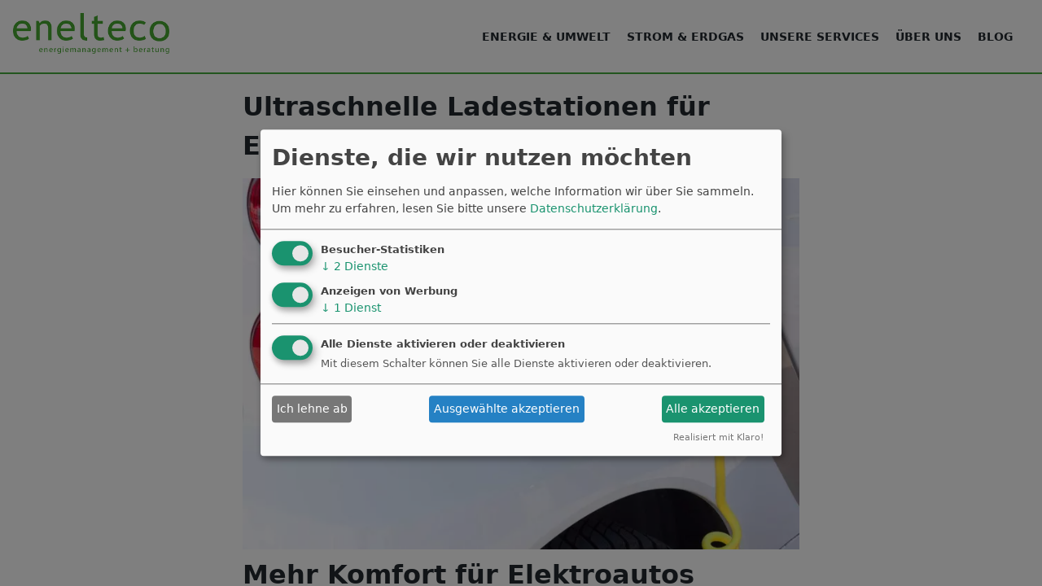

--- FILE ---
content_type: text/html
request_url: https://www.enelteco.at/blog/ultraschnelle-ladestationen-fuer-elektroautos/
body_size: 4572
content:
<!doctype html><html lang=de><head><meta charset=utf-8><meta name=viewport content="width=device-width,initial-scale=1"><meta name=description content="Wie Sie aktuell und zukünftig Ihr Elektroauto in Österreich super schnell aufladen können lesen  Sie in diesem Beitrag über die High Power Charging Ladestationen von Ionity. Das Ladenetz wird fleißig ausgebaut."><title>enelteco</title><link rel=stylesheet href=/main.screen.min.837fb2565b3473635a293840165b40cc614f02b81d737686875a6c26c2d0a4d0.css media=screen><link rel=sitemap type=application/xml href=/sitemap.xml></head><body><div id=fauxBody><header><a href=/><img src=/images/logo.png alt="enelteco Logo" style=height:50px;width:auto></a>
<a href=#mainMenu hidden><i aria-hidden=true></i><span>Open Menu</span></a><nav id=mainMenu><a href=# hidden><span>Close Menu</span></a><div data-title=Navigation><a href=# hidden><span>Close Menu</span></a><ul><li><a href=/energie-und-umwelt/>Energie & Umwelt</a></li><li><a href=/strom-und-erdgas/>Strom & Erdgas</a></li><li><a href=/services/>Unsere Services</a></li><li><a href=/ueber-uns/>Über Uns</a></li><li><a href=/blog/>Blog</a></li></ul></div></nav></header><main id=content><h1>Ultraschnelle Ladestationen für Elektroautos</h1><picture><source srcset="/images/ladestationen/ladestationen.webp 1920w, /images/ladestationen/ladestationen-x200.webp 200w, /images/ladestationen/ladestationen-x400.webp 400w, /images/ladestationen/ladestationen-x600.webp 600w, /images/ladestationen/ladestationen-x800.webp 800w, /images/ladestationen/ladestationen-x1000.webp 1000w, /images/ladestationen/ladestationen-x1200.webp 1200w, /images/ladestationen/ladestationen-x1400.webp 1400w, /images/ladestationen/ladestationen-x1600.webp 1600w, /images/ladestationen/ladestationen-x1800.webp 1800w" sizes="(max-width: 800px) 100vw,(max-width: 1000px) 90vw, 50vw"><img loading=lazy src=/images/ladestationen/ladestationen.webp style=width:100%;aspect-ratio:1920/1280 alt="Abbild des Ladeanschlusses eines Elektroautos mit Ladekabel"></picture><h1 id=mehr-komfort-für-elektroautos>Mehr Komfort für Elektroautos</h1><p>Die ersten zwei High-Power-Charging (HPC) Ladestationen von Ionity für Elektroautos in Österreich wurden in Betrieb genommen. Besonders attraktiv für Elektroauto-Benutzer: Nach einem Kaffee ist das Auto aufgeladen und die Reise geht weiter.</p><h2 id=high-power-charging-ladestationen-von-ionity>High Power Charging Ladestationen von Ionity</h2><h3 id=preis>Preis</h3><p>Für 2018 schafft man ein transparentes Preisschema. In Europa sind es 8 EUR, GBP oder CHF. In Skandinavien dagegen 80 NOK/SEK/DKK</p><h3 id=anschluss>Anschluss</h3><p>Ionity legt Wert auf einen einheitlichen Stecker. Das Combined Charging System (CCS) ist kompatibel mit fast allen gängigen und zukünftigen Elektrofahrzeugen.</p><h3 id=ladegeschwindigkeit>Ladegeschwindigkeit</h3><p>Durch die Leistung von 350 kW lädt das Elektroauto besonders schnell auf. Abhängig von der Batterie des Elektroautos ist stets maximale Geschwindigkeit gewährt. Egal ob mit 150 oder 350 kW.</p><p>Für eine optimale Ladegeschwindigkeit muss man folgendes beachten: Batterie in gutem Zustand mit hoher Leistung, moderate Umgebungstemperaturen, über 80 % des Ladevorgangs verlangsamt sich der Ladevorgang, um die Lebensdauer der Batterie nicht einzuschränken.</p><p>Man könnte 60.000 Handy-Akkus gleichzeitig laden oder 3.500 Stück 100 W-Glühbirnen beleuchten.</p><h3 id=orte>Orte</h3><p>Mit Ionity errichtete man bereits zwei Stationen: Mondsee, Salzburg und Eisentratten, Kärnten</p><p>An diesen Standorten befinden sich weitere Ladestationen im Aufbau:</p><ul><li>Kaiserwald, Steiermark</li><li>Angath Nord, Tirol</li><li>Klösterle, Vorarlberg</li><li>Innerbraz, Vorarlberg</li></ul><h3 id=bezahlung>Bezahlung</h3><p>Bezahlen kann man per Kundenkarte oder Token. Viele Dienstleister bieten die Zahlung durch eine Smartphone-App an. Mit dem Smartphone ist dies mit einem QR-Code an der Zapfsäule möglich. Ohne QR-Code ist auch eine Option, mit standortbezogenem Dienst auf dem Smartphone.</p><h3 id=zukunft>Zukunft</h3><p>Ionity hat sich das Ziel gesetzt, bis 2020 400 Ladestationen zu errichten. Des Weiteren wurden bereits 14 in Betrieb genommen. 29 Ladestationen befinden sich momentan im Aufbau.</p><h2 id=ionity>Ionity</h2><p>Ionity wurde 2017 als Joint Venture der Automobilhersteller BMW Group, Daimler AG, Ford Motor Company und des Volkswagen Konzerns mit Audi und Porsche gegründet. Ihr Ziel ist es, reisen ohne Gedanken über Reichweiten und Laden in ganz Europa zu ermöglichen.</p><p><a href="https://www.youtube.com/watch?v=Fmdhr2RKR2M">https://www.youtube.com/watch?v=Fmdhr2RKR2M</a></p><p>Wenn Sie sich auch für ein Elektrofahrzeug interessieren, <a href=/ueber-uns/kontakt title=Kontakt>kontaktieren Sie uns</a>! Wir sind Experten im Bereich <a href=/blog/elektromobilitaet-aktuell/ title=Elektromobilität>Elektromobilität</a>, besonders bei Dienstwagen - Wir beraten Sie rundum.</p><p>Quellen:</p><p><a href=https://ionity.eu/>Ionity</a></p><p><a href="https://www.youtube.com/watch?v=Fmdhr2RKR2M&amp;feature=youtu.be">Youtube</a></p></main><footer><div class=footer><div><h2>Links</h2><ul><li><a href=/rechtliches/impressum/>Impressum</a></li><li><a href=/rechtliches/datenschutz/>Datenschutzerklärung</a></li><li><div class=footer-icons><div><a href=https://www.facebook.com/enelteco target=_blank rel=noreferrer><svg stroke="currentcolor" fill="currentcolor" stroke-width="0" viewBox="0 0 512 512" height="1em" width="1em" xmlns="http://www.w3.org/2000/svg"><title>Facebook</title><path d="M504 256C504 119 393 8 256 8S8 119 8 256c0 123.78 90.69 226.38 209.25 245V327.69h-63V256h63v-54.64c0-62.15 37-96.48 93.67-96.48 27.14.0 55.52 4.84 55.52 4.84v61h-31.28c-30.8.0-40.41 19.12-40.41 38.73V256h68.78l-11 71.69h-57.78V501C413.31 482.38 504 379.78 504 256z"/></svg></a></div><div><a href=https://www.linkedin.com/company/16155807 target=_blank rel=noreferrer><svg stroke="currentcolor" fill="currentcolor" stroke-width="0" viewBox="0 0 448 512" height="1em" width="1em" xmlns="http://www.w3.org/2000/svg"><title>Linkedin</title><path d="M416 32H31.9C14.3 32 0 46.5.0 64.3v383.4C0 465.5 14.3 480 31.9 480H416c17.6.0 32-14.5 32-32.3V64.3c0-17.8-14.4-32.3-32-32.3zM135.4 416H69V202.2h66.5V416zm-33.2-243c-21.3.0-38.5-17.3-38.5-38.5S80.9 96 102.2 96c21.2.0 38.5 17.3 38.5 38.5.0 21.3-17.2 38.5-38.5 38.5zm282.1 243h-66.4V312c0-24.8-.5-56.7-34.5-56.7-34.6.0-39.9 27-39.9 54.9V416h-66.4V202.2h63.7v29.2h.9c8.9-16.8 30.6-34.5 62.9-34.5 67.2.0 79.7 44.3 79.7 101.9V416z"/></svg></a></div><div><a href=https://www.instagram.com/enelteco_eu target=_blank rel=noreferrer><svg stroke="currentcolor" fill="currentcolor" stroke-width="0" viewBox="0 0 448 512" height="1em" width="1em" xmlns="http://www.w3.org/2000/svg"><title>Instagram</title><path d="M224.1 141c-63.6.0-114.9 51.3-114.9 114.9s51.3 114.9 114.9 114.9S339 319.5 339 255.9 287.7 141 224.1 141zm0 189.6c-41.1.0-74.7-33.5-74.7-74.7s33.5-74.7 74.7-74.7 74.7 33.5 74.7 74.7-33.6 74.7-74.7 74.7zm146.4-194.3c0 14.9-12 26.8-26.8 26.8-14.9.0-26.8-12-26.8-26.8s12-26.8 26.8-26.8 26.8 12 26.8 26.8zm76.1 27.2c-1.7-35.9-9.9-67.7-36.2-93.9-26.2-26.2-58-34.4-93.9-36.2-37-2.1-147.9-2.1-184.9.0-35.8 1.7-67.6 9.9-93.9 36.1s-34.4 58-36.2 93.9c-2.1 37-2.1 147.9.0 184.9 1.7 35.9 9.9 67.7 36.2 93.9s58 34.4 93.9 36.2c37 2.1 147.9 2.1 184.9.0 35.9-1.7 67.7-9.9 93.9-36.2 26.2-26.2 34.4-58 36.2-93.9 2.1-37 2.1-147.8.0-184.8zM398.8 388c-7.8 19.6-22.9 34.7-42.6 42.6-29.5 11.7-99.5 9-132.1 9s-102.7 2.6-132.1-9c-19.6-7.8-34.7-22.9-42.6-42.6-11.7-29.5-9-99.5-9-132.1s-2.6-102.7 9-132.1c7.8-19.6 22.9-34.7 42.6-42.6 29.5-11.7 99.5-9 132.1-9s102.7-2.6 132.1 9c19.6 7.8 34.7 22.9 42.6 42.6 11.7 29.5 9 99.5 9 132.1s2.7 102.7-9 132.1z"/></svg></a></div><div><a href=https://www.youtube.com/@eneltecoenergie-consulting1239 target=_blank rel=noreferrer><svg stroke="currentcolor" fill="currentcolor" stroke-width="0" viewBox="0 0 576 512" height="1em" width="1em" xmlns="http://www.w3.org/2000/svg"><title>Youtube</title><path d="M549.655 124.083c-6.281-23.65-24.787-42.276-48.284-48.597C458.781 64 288 64 288 64S117.22 64 74.629 75.486c-23.497 6.322-42.003 24.947-48.284 48.597-11.412 42.867-11.412 132.305-11.412 132.305s0 89.438 11.412 132.305c6.281 23.65 24.787 41.5 48.284 47.821C117.22 448 288 448 288 448s170.78.0 213.371-11.486c23.497-6.321 42.003-24.171 48.284-47.821 11.412-42.867 11.412-132.305 11.412-132.305s0-89.438-11.412-132.305zm-317.51 213.508V175.185l142.739 81.205-142.739 81.201z"/></svg></a></div></div></li></ul></div><div><h2>enelteco</h2><ul><li>Porzellangasse 48/6</li><li>1090 Wien</li><li>ATU 67019889</li></ul></div><div><h2>Kontakt</h2><ul><li><a class=phone href=#>javascript notwendig</a></li><li><a class=email href=#>javascript notwendig</a></li><li><a href=https://selink.at/r/en-ea-terminbuchen target=_blank rel=noopener,nofollower>Online Termin buchen</a></li></ul></div><div class=footer-openingHours><h2>Öffnungszeiten</h2><div><span>Mo – Do</span><span>09:00 – 16:00 Uhr</span></div><div><span>Fr</span><span>09:00 – 13:00 Uhr</span></div></div></div></footer><div id=xmas2024 class=modal role=dialog><a href=# hidden><span>Close Menu</span></a><div><div style="margin:0 1rem"><div style=display:flex;justify-content:space-between;width:100%;margin-bottom:1rem><span></span><h2>Wir machen Urlaub</h2><a href=# class=close_button><span>Close Menu</span></a></div><section><p style=margin-bottom:1rem;margin-top:1rem;text-align:center>von <time datetime=2024-12-21>Samstag 21.12.2024</time> bis einschließlich <time datetime=2025-01-06>Montag 6.1.2025</time></p><p style=text-align:center>Wir wünschen Ihnen eine besinnliche Weihnachtszeit sowie
einen erfolgreichen Start ins neue Jahr.</p></section></div></div></div><script type=application/javascript>sessionStorage.getItem("xmas2024")!=="true"&&new Date<new Date("2025-01-07")&&setTimeout(()=>{sessionStorage.setItem("xmas2024","true");const e=new URL(window.location.href);e.hash="#xmas2024",window.location.href=e.href},2e3)</script><script defer src=/js/klaroConfig.js type=text/javascript></script>
<script defer src=/klaro-0.7.21.min.js type=text/javascript></script>
<script type=text/plain id=client_id>enelteco</script><script defer src=/jquery-3.7.0.min.js type=text/javascript></script>
<script defer src=https://ticket.selion.at/assets/chat/chat.min.js type=text/javascript></script>
<script defer src=/zammad.js type=text/javascript></script><script>document.addEventListener("DOMContentLoaded",function(){const e=document.querySelectorAll("a.email"),t=atob("b2ZmaWNlQGVuZWx0ZWNvLmF0");e.forEach(e=>{const n=e.dataset.email?atob(e.dataset.email):t;e.href="mailto:"+n,e.innerText=n});const n=document.querySelectorAll("a.phone"),s=atob("KzQzMTM0NTE0Mzgw");n.forEach(e=>{const t=e.dataset.phone?atob(e.dataset.phone):s;e.href="tel:"+t.replaceAll(" ","").replace("+","00"),e.innerText=t})})</script></div></body></html>

--- FILE ---
content_type: text/css
request_url: https://www.enelteco.at/main.screen.min.837fb2565b3473635a293840165b40cc614f02b81d737686875a6c26c2d0a4d0.css
body_size: 2170
content:
.hidden{display:none}.cta-container{display:flex;flex-direction:row;justify-content:center}.cta,.cta:hover{color:#fff;font-weight:700;font-size:1.125rem;line-height:1.75rem;padding:1rem;background-color:#1ea349;border-radius:.25rem;text-decoration:none;margin:0 2rem}@media(max-width:43rem){.cta-container{flex-direction:column}.cta,.cta:hover{text-align:center;margin:.5rem 2rem}}input[type=text],input[type=number],input[type=email],select{width:100%;padding:.2rem;margin:.2rem 0 .5rem}.checkbox{margin:.2rem 0 .5rem;display:block}form>fieldset{margin:1rem 0}fieldset>legend{font-weight:700}.form-box{transition:.2s ease-in-out}body{--flowTextColor:#22292f;--anchorHoverColor:#000;--anchorTextColor:#456;--pad:clamp(0.5em, min(2vw, 4vh), 4em);color:var(--flowTextColor);font-family:ui-sans-serif,system-ui,-apple-system,BlinkMacSystemFont,segoe ui,Roboto,helvetica neue,Arial,noto sans,sans-serif,apple color emoji,segoe ui emoji,segoe ui symbol,noto color emoji}ul,ol{margin:0;padding:0}main ul,main ol{padding-left:1.5rem;margin-bottom:1rem}#fauxBody{position:fixed;bottom:0;left:0;width:100%;height:100%;display:flex;flex-direction:column;flex:1 0 auto;overflow:auto}#fauxBody>header,.footer{flex-grow:0;background:var(--color-chrome-bg)}#fauxBody>main{flex-grow:1;padding-bottom:5em}#fauxBody>header{width:100%;display:flex;flex-direction:row;justify-content:space-between;align-items:center;padding:1em;border-bottom:2px solid;border-color:var(--border-color);margin-bottom:1rem}#fauxBody>footer{width:100%;display:flex;flex-wrap:wrap;justify-content:center;border-top:2px solid;border-color:var(--border-color)}.footer{width:100%;display:flex;flex-wrap:wrap;justify-content:center;padding:1em;font-size:.875rem;font-weight:600;max-width:64rem}.footer>div{width:25%;text-align:left;padding:0 .5rem}.footer ul{list-style:none}.footer-icons{display:flex;justify-content:flex-start;font-size:1.5rem;line-height:2rem}.footer-icons a{padding:.25rem}footer a{padding:.25rem;display:block}.footer-openingHours div{display:flex;justify-content:space-between}#fauxBody>header ul{margin:0}.footer a,#fauxBody>header a{text-decoration:none}.footer a,.footer a:visited{color:var(--anchorTextcolor)}h1 a{font-weight:800;color:var(--flowTextColor)}main{max-width:46rem;padding:0 var(--pad);margin:0 auto;word-break:break-word;font-size:1.125em}main h2{margin-bottom:1rem;font-size:1.5rem;font-weight:600}main h1{font-size:2rem;margin-bottom:1rem;font-weight:600}main p{margin-bottom:1.5rem;hyphens:auto;text-align:justify}main a:focus,main a:hover,main a{color:var(--anchorTextColor);font-weight:700;transition:color .3s}main a p{font-weight:400}table{width:100%;max-width:100%;margin:0 0 2rem;border-spacing:0;border-collapse:collapse}th,td{margin:0;padding:.3rem 1rem;border:1px solid #000}details>summary{font-size:1.25rem;font-weight:900}details>div{padding-left:1rem}img{width:100%}#mainMenu li{list-style:none;display:inline;margin-right:1.25rem}#mainMenu li a{display:inline-block;text-transform:uppercase;font-size:.875rem;font-weight:600;color:var(--anchorTextcolor);transition:color .3s,scale .3s}#mainMenu li a:focus,#mainMenu li a:hover{color:var(--anchorHoverColor)}@media(max-width:46rem){header a[href="#mainMenu"]{display:block;height:1rem;width:1rem;margin:.5rem}header a[href="#mainMenu"] i{height:3px;position:relative;transition:background .2s ease-out;font-style:normal;font-weight:400}header a[href="#mainMenu"] i:before,header a[href="#mainMenu"] i:after{content:"";height:100%;position:absolute;transition:all .2s ease-out;width:100%}header a[href="#mainMenu"] i,header a[href="#mainMenu"] i:before,header a[href="#mainMenu"] i:after{display:block;background:#000}header a[href="#mainMenu"] i:before{top:10px}header a[href="#mainMenu"] i:after{top:5px}header a[href="#mainMenu"] span{position:absolute;left:-200vw}#mainMenu,#mainMenu>a{position:fixed;bottom:0;left:0;width:100%;height:100%}#mainMenu{display:flex;align-items:center;justify-content:center;overflow:auto;left:-100vw;padding:1rem;background:#dddc;opacity:0;transition:opacity .3s,left 0s .3s}#mainMenu:target{left:0;opacity:1;transition:opacity .3s}#mainMenu:target>a{display:block}#mainMenu>a span,#mainMenu>div>a span{position:absolute;left:-200vw}#mainMenu>div{position:relative;overflow:hidden;margin:auto;max-width:24rem;background:#fff;border:.0625rem solid #0007;border-radius:1rem;scale:0;transition:scale .3s}#mainMenu:target>div{scale:1}#mainMenu>div:before{content:attr(data-title);display:block;padding:.5rem 3rem .5rem 1rem;font-size:1.25rem;font-weight:700;background:#ddd;border-bottom:.0625rem solid #0007}#mainMenu>div>a{display:block;position:absolute;top:.5rem;right:1rem;width:2rem;height:2rem;background:url("data:image/svg+xml,%3Csvg xmlns='http://www.w3.org/2000/svg' viewBox='0 0 320 512'%3E%3Cpath d='M310.6 150.6c12.5-12.5 12.5-32.8 0-45.3s-32.8-12.5-45.3 0L160 210.7 54.6 105.4c-12.5-12.5-32.8-12.5-45.3 0s-12.5 32.8 0 45.3L114.7 256 9.4 361.4c-12.5 12.5-12.5 32.8 0 45.3s32.8 12.5 45.3 0L160 301.3 265.4 406.6c12.5 12.5 32.8 12.5 45.3 0s12.5-32.8 0-45.3L205.3 256 310.6 150.6z'/%3E%3C/svg%3E")100% no-repeat;background-size:contain}#mainMenu ul{display:flex;flex-wrap:wrap;padding:1rem 0}#mainMenu li{display:block;width:100%;flex-grow:1;margin:0;text-align:center}#mainMenu li a{font-size:1.2rem;padding:.25rem}}.modal,.modal>a{position:fixed;bottom:0;left:0;width:100%;height:100%}.modal{display:flex;align-items:center;justify-content:center;overflow:auto;left:-100vw;background:#dddc;opacity:0;transition:opacity .3s,left 0s .3s}.modal:target{left:0;opacity:1;transition:opacity .3s}.modal:target>a{display:block}.modal>a span,.modal>div>a span{position:absolute;left:-200vw}.modal>div{position:relative;padding:1rem;overflow:hidden;margin:auto;min-width:50vw;max-width:100vw;background:#fff;border:.0625rem solid #0007;border-radius:1rem;scale:0;transition:scale .3s}.modal:target>div{scale:1}.modal>div:before{content:attr(data-title);display:block;padding-bottom:1rem;font-size:1.25rem;font-weight:700}.modal>div>a{display:block;position:absolute;top:.5rem;right:1rem;width:2rem;height:2rem;background:url("data:image/svg+xml,%3Csvg xmlns='http://www.w3.org/2000/svg' viewBox='0 0 320 512'%3E%3Cpath d='M310.6 150.6c12.5-12.5 12.5-32.8 0-45.3s-32.8-12.5-45.3 0L160 210.7 54.6 105.4c-12.5-12.5-32.8-12.5-45.3 0s-12.5 32.8 0 45.3L114.7 256 9.4 361.4c-12.5 12.5-12.5 32.8 0 45.3s32.8 12.5 45.3 0L160 301.3 265.4 406.6c12.5 12.5 32.8 12.5 45.3 0s12.5-32.8 0-45.3L205.3 256 310.6 150.6z'/%3E%3C/svg%3E")100% no-repeat;background-size:contain}.modal li a:focus,.modal li a:hover{color:var(--anchorHoverColor)}html,body,div,p,h1,h2,h3,h4,h5,h6,li,dl,dt,dd,form,fieldset,caption,legend,tr,address,blockquote,img{margin:0;padding:0}img,fieldset{border:none}blockquote,q{quotes:none}body *,*:after,*:before{box-sizing:border-box}button,label,summary{cursor:pointer}html,body{height:100%;overflow:hidden}body,button,input,table,textarea,select{font-size:1rem;line-height:1.5}button,input,table,textarea,select{font-size:1rem;line-height:1.5;font-family:inherit}.textbox{border:1px solid;border-color:var(--border-color);margin:.5em;padding:.5em}.textbox p{margin-bottom:.5rem}.zammad-chat-welcome-text{font-weight:700}body{--flowTextColor:#22292f;--anchorHoverColor:#000;--anchorTextColor:#456;--border-color:#44ac3d;--pad:clamp(0.5em, min(2vw, 4vh), 4em);color:var(--flowTextColor)}.pagination{display:flex;list-style:none;justify-content:space-between}.page-link{padding:1em}.footer{margin-bottom:2rem}@media(max-width:46rem){.footer div{width:100%;text-align:center;margin:1rem 0}.footer>:first-child{margin-top:0}.footer>:last-child{margin-bottom:2rem}}

--- FILE ---
content_type: application/javascript
request_url: https://www.enelteco.at/zammad.js
body_size: 19
content:
jQuery(function () {
  new ZammadChat({
    background: "#1EA349",
    fontSize: "16px",
    chatId: 1,
    title: "Jetzt chatten",
  });
});


--- FILE ---
content_type: application/javascript
request_url: https://www.enelteco.at/js/klaroConfig.js
body_size: 1003
content:
var klaroConfig = {
  version: 1,
  elementID: "klaro",
  styling: {
    theme: ["light", "top", "wide"],
  },
  noAutoLoad: false,
  htmlTexts: true,
  embedded: false,
  groupByPurpose: true,
  storageMethod: "cookie",
  cookieName: "klaro",
  cookieExpiresAfterDays: 365,
  default: false,
  mustConsent: true,
  acceptAll: true,
  hideDeclineAll: false,
  hideLearnMore: false,
  noticeAsModal: false,

  lang: "de",
  translations: {
    de: {
      privacyPolicyUrl: "/rechtliches/datenschutzerklaerung",
      consentModal: {
        description:
          "Hier können Sie einsehen und anpassen, welche Information wir über Sie sammeln.",
      },
      purposes: {
        analytics: "Besucher-Statistiken",
        security: "Sicherheit",
        livechat: "Live Chat",
        advertising: "Anzeigen von Werbung",
        styling: "Styling",
      },
    },
  },
  services: [
    {
      name: "matomo",
      default: true,
      title: "Matomo/Piwik",
      purposes: ["analytics"],
      cookies: [
        [/^_pk_.*$/, "/", "klaro.kiprotect.com"],
        [/^_pk_.*$/, "/", window.location.hostname],
        "piwik_ignore",
      ],

      callback: (consent, service) => {
        if (consent) {
          console.log("Enabling Matomo");

          // Define Matomo tracking commands
          window._paq = [
            ["trackPageView"],
            ["enableLinkTracking"],
            ["setTrackerUrl", "https://matomo.selion.at/matomo.php"],
            ["setSiteId", "2"],
          ];

          const script = document.createElement("script");
          script.async = true;
          script.src = "https://matomo.selion.at/matomo.js";
          document.head.appendChild(script);
        } else {
          console.log("Disabling Matomo");
        }
      },
      required: false,
      optOut: false,
      onlyOnce: true,
    },
    {
      name: "gtm",
      default: true,
      title: "Google Tag Manager & Conversion Tracking",
      purposes: ["analytics", "advertising"],
      cookies: [
        [/^.*$/, "/", "googletagmanager.com"],
        [/^_gcl.*$/, "/", window.location.hostname],
      ],

      callback: function (consent, service) {
        if (consent) {
          console.log("Enabling GTM and conversion tracking");
          window.dataLayer = window['dataLayer'] || [];
          window.dataLayer.push({
            'gtm.start':
              new Date().getTime(), event: 'gtm.js'
          });
          const gtmScript = document.createElement('script');
          gtmScript.async = true;
          gtmScript.src = 'https://www.googletagmanager.com/gtm.js?id=GTM-WCV7DGFS';
          document.head.appendChild(gtmScript);


        } else {
          console.log("Disabling GTM and conversion tracking");
        }
      },
      required: false,
      optOut: false,
      onlyOnce: true,
    },
  ],
};


--- FILE ---
content_type: application/javascript
request_url: https://ticket.selion.at/assets/chat/chat.min.js
body_size: 79823
content:
window.zammadChatTemplates||(window.zammadChatTemplates={}),window.zammadChatTemplates.agent=function(e){function t(e){return e&&e.ecoSafe?e:void 0!==e&&null!=e?s(e):""}var n=[],o=(e=e||{}).safe,s=e.escape,s=(e.safe=function(e){return e&&e.ecoSafe?e:(void 0!==e&&null!=e||(e=""),(e=new String(e)).ecoSafe=!0,e)},s||(e.escape=function(e){return(""+e).replace(/&/g,"&amp;").replace(/</g,"&lt;").replace(/>/g,"&gt;").replace(/"/g,"&quot;")}));return function(){!function(){this.agent.avatar&&(n.push('\n<img class="zammad-chat-agent-avatar" src="'),n.push(t(this.agent.avatar)),n.push('">\n')),n.push('\n<span class="zammad-chat-agent-sentence">\n  <span class="zammad-chat-agent-name">'),n.push(t(this.agent.name)),n.push("</span>\n</span>")}.call(this)}.call(e),e.safe=o,e.escape=s,n.join("")},window.zammadChatTemplates||(window.zammadChatTemplates={}),window.zammadChatTemplates.chat=function(e){function t(e){return e&&e.ecoSafe?e:void 0!==e&&null!=e?s(e):""}var n=[],o=(e=e||{}).safe,s=e.escape,s=(e.safe=function(e){return e&&e.ecoSafe?e:(void 0!==e&&null!=e||(e=""),(e=new String(e)).ecoSafe=!0,e)},s||(e.escape=function(e){return(""+e).replace(/&/g,"&amp;").replace(/</g,"&lt;").replace(/>/g,"&gt;").replace(/"/g,"&quot;")}));return function(){!function(){n.push('<div class="zammad-chat'),this.flat&&n.push(t(" zammad-chat--flat")),n.push('"'),this.fontSize&&n.push(t(" style='font-size: "+this.fontSize+"'")),n.push('>\n  <div class="zammad-chat-header js-chat-open"'),this.background&&n.push(t(" style='background: "+this.background+"'")),n.push('>\n    <div class="zammad-chat-header-controls js-chat-toggle">\n      <span class="zammad-chat-agent-status zammad-chat-is-hidden js-chat-status" data-status="online"></span>\n      <span class="zammad-chat-header-icon">\n        <svg class="zammad-chat-header-icon-open" width="13" height="7" viewBox="0 0 13 7"><path d="M10.807 7l1.4-1.428-5-4.9L6.5-.02l-.7.7-4.9 4.9 1.414 1.413L6.5 2.886 10.807 7z" fill-rule="evenodd"/></svg>\n        <svg class="zammad-chat-header-icon-close" width="13" height="13" viewBox="0 0 13 13"><path d="m2.241.12l-2.121 2.121 4.243 4.243-4.243 4.243 2.121 2.121 4.243-4.243 4.243 4.243 2.121-2.121-4.243-4.243 4.243-4.243-2.121-2.121-4.243 4.243-4.243-4.243" fill-rule="evenodd"/></svg>\n      </span>\n    </div>\n    <div class="zammad-chat-agent zammad-chat-is-hidden">\n    </div>\n    <div class="zammad-chat-welcome">\n      <svg class="zammad-chat-icon" viewBox="0 0 24 24" width="24" height="24"><path d="M2 5C2 4 3 3 4 3h16c1 0 2 1 2 2v10C22 16 21 17 20 17H4C3 17 2 16 2 15V5zM12 17l6 4v-4h-6z"/></svg>\n      <span class="zammad-chat-welcome-text">'),n.push(this.T(this.title)),n.push('</span>\n    </div>\n  </div>\n  <div class="zammad-chat-modal"></div>\n  <div class="zammad-scroll-hint is-hidden">\n    <svg class="zammad-scroll-hint-icon" width="20" height="18" viewBox="0 0 20 18"><path d="M0,2.00585866 C0,0.898053512 0.898212381,0 1.99079514,0 L18.0092049,0 C19.1086907,0 20,0.897060126 20,2.00585866 L20,11.9941413 C20,13.1019465 19.1017876,14 18.0092049,14 L1.99079514,14 C0.891309342,14 0,13.1029399 0,11.9941413 L0,2.00585866 Z M10,14 L16,18 L16,14 L10,14 Z" fill-rule="evenodd"/></svg>\n    '),n.push(this.T(this.scrollHint)),n.push('\n  </div>\n  <div class="zammad-chat-body"></div>\n  <form class="zammad-chat-controls">\n    <div class="zammad-chat-input" rows="1" placeholder="'),n.push(this.T("Compose your message…")),n.push('" contenteditable="true"></div>\n    <button type="submit" class="zammad-chat-button zammad-chat-send"'),this.background&&n.push(t(" style='background: "+this.background+"'")),n.push(">"),n.push(this.T("Send")),n.push("</button>\n  </form>\n</div>")}.call(this)}.call(e),e.safe=o,e.escape=s,n.join("")},window.zammadChatTemplates||(window.zammadChatTemplates={}),window.zammadChatTemplates.customer_timeout=function(e){var t=[],n=(e=e||{}).safe,o=e.escape,o=(e.safe=function(e){return e&&e.ecoSafe?e:(void 0!==e&&null!=e||(e=""),(e=new String(e)).ecoSafe=!0,e)},o||(e.escape=function(e){return(""+e).replace(/&/g,"&amp;").replace(/</g,"&lt;").replace(/>/g,"&gt;").replace(/"/g,"&quot;")}));return function(){!function(){var e;t.push('<div class="zammad-chat-modal-text">\n  '),this.agent?(t.push("\n    "),t.push(this.T("Since you didn't respond in the last %s minutes your conversation with <strong>%s</strong> was closed.",this.delay,this.agent))):(t.push("\n    "),t.push(this.T("Since you didn't respond in the last %s minutes your conversation was closed.",this.delay))),t.push("\n  "),t.push('\n  <br>\n  <div class="zammad-chat-button js-restart"'),this.background&&t.push((e=" style='background: "+this.background+"'")&&e.ecoSafe?e:void 0!==e&&null!=e?o(e):""),t.push(">"),t.push(this.T("Start new conversation")),t.push("</div>\n</div>")}.call(this)}.call(e),e.safe=n,e.escape=o,t.join("")},window.zammadChatTemplates||(window.zammadChatTemplates={}),window.zammadChatTemplates.loader=function(e){var t=[],n=(e=e||{}).safe,o=e.escape,o=(e.safe=function(e){return e&&e.ecoSafe?e:(void 0!==e&&null!=e||(e=""),(e=new String(e)).ecoSafe=!0,e)},o||(e.escape=function(e){return(""+e).replace(/&/g,"&amp;").replace(/</g,"&lt;").replace(/>/g,"&gt;").replace(/"/g,"&quot;")}));return function(){!function(){t.push('<span class="zammad-chat-loading-animation">\n  <span class="zammad-chat-loading-circle"></span>\n  <span class="zammad-chat-loading-circle"></span>\n  <span class="zammad-chat-loading-circle"></span>\n</span>\n<span class="zammad-chat-modal-text">'),t.push(this.T("Connecting")),t.push("</span>")}.call(this)}.call(e),e.safe=n,e.escape=o,t.join("")},window.zammadChatTemplates||(window.zammadChatTemplates={}),window.zammadChatTemplates.message=function(e){function t(e){return e&&e.ecoSafe?e:void 0!==e&&null!=e?s(e):""}var n=[],o=(e=e||{}).safe,s=e.escape,s=(e.safe=function(e){return e&&e.ecoSafe?e:(void 0!==e&&null!=e||(e=""),(e=new String(e)).ecoSafe=!0,e)},s||(e.escape=function(e){return(""+e).replace(/&/g,"&amp;").replace(/</g,"&lt;").replace(/>/g,"&gt;").replace(/"/g,"&quot;")}));return function(){!function(){n.push('<div class="zammad-chat-message zammad-chat-message--'),n.push(t(this.from)),n.push(t(this.unreadClass)),n.push('">\n  <span class="zammad-chat-message-body"'),this.background&&"customer"===this.from&&n.push(t(" style='background: "+this.background+"'")),n.push(">"),n.push(this.message),n.push("</span>\n</div>")}.call(this)}.call(e),e.safe=o,e.escape=s,n.join("")},window.zammadChatTemplates||(window.zammadChatTemplates={}),window.zammadChatTemplates.status=function(e){var t=[],n=(e=e||{}).safe,o=e.escape,o=(e.safe=function(e){return e&&e.ecoSafe?e:(void 0!==e&&null!=e||(e=""),(e=new String(e)).ecoSafe=!0,e)},o||(e.escape=function(e){return(""+e).replace(/&/g,"&amp;").replace(/</g,"&lt;").replace(/>/g,"&gt;").replace(/"/g,"&quot;")}));return function(){!function(){t.push('<div class="zammad-chat-status">\n  <div class="zammad-chat-status-inner">\n    '),t.push(this.status),t.push("\n  </div>\n</div>")}.call(this)}.call(e),e.safe=n,e.escape=o,t.join("")},window.zammadChatTemplates||(window.zammadChatTemplates={}),window.zammadChatTemplates.timestamp=function(e){function t(e){return e&&e.ecoSafe?e:void 0!==e&&null!=e?s(e):""}var n=[],o=(e=e||{}).safe,s=e.escape,s=(e.safe=function(e){return e&&e.ecoSafe?e:(void 0!==e&&null!=e||(e=""),(e=new String(e)).ecoSafe=!0,e)},s||(e.escape=function(e){return(""+e).replace(/&/g,"&amp;").replace(/</g,"&lt;").replace(/>/g,"&gt;").replace(/"/g,"&quot;")}));return function(){!function(){n.push('<div class="zammad-chat-timestamp"><strong>'),n.push(t(this.label)),n.push("</strong> "),n.push(t(this.time)),n.push("</div>")}.call(this)}.call(e),e.safe=o,e.escape=s,n.join("")},window.zammadChatTemplates||(window.zammadChatTemplates={}),window.zammadChatTemplates.typingIndicator=function(e){var t=[],n=(e=e||{}).safe,o=e.escape,o=(e.safe=function(e){return e&&e.ecoSafe?e:(void 0!==e&&null!=e||(e=""),(e=new String(e)).ecoSafe=!0,e)},o||(e.escape=function(e){return(""+e).replace(/&/g,"&amp;").replace(/</g,"&lt;").replace(/>/g,"&gt;").replace(/"/g,"&quot;")}));return function(){!function(){t.push('<div class="zammad-chat-message zammad-chat-message--typing zammad-chat-message--agent">\n  <span class="zammad-chat-message-body">\n    <span class="zammad-chat-loading-animation">\n      <span class="zammad-chat-loading-circle"></span>\n      <span class="zammad-chat-loading-circle"></span>\n      <span class="zammad-chat-loading-circle"></span>\n    </span>\n  </span>\n</div>')}.call(this)}.call(e),e.safe=n,e.escape=o,t.join("")},window.zammadChatTemplates||(window.zammadChatTemplates={}),window.zammadChatTemplates.waiting_list_timeout=function(e){var t=[],n=(e=e||{}).safe,o=e.escape,o=(e.safe=function(e){return e&&e.ecoSafe?e:(void 0!==e&&null!=e||(e=""),(e=new String(e)).ecoSafe=!0,e)},o||(e.escape=function(e){return(""+e).replace(/&/g,"&amp;").replace(/</g,"&lt;").replace(/>/g,"&gt;").replace(/"/g,"&quot;")}));return function(){!function(){var e;t.push('<div class="zammad-chat-modal-text">\n  '),t.push(this.T("We are sorry, it is taking longer than expected to get a slot. Please try again later or send us an email. Thank you!")),t.push('\n  <br>\n  <div class="zammad-chat-button js-restart"'),this.background&&t.push((e=" style='background: "+this.background+"'")&&e.ecoSafe?e:void 0!==e&&null!=e?o(e):""),t.push(">"),t.push(this.T("Start new conversation")),t.push("</div>\n</div>")}.call(this)}.call(e),e.safe=n,e.escape=o,t.join("")},window.zammadChatTemplates||(window.zammadChatTemplates={}),window.zammadChatTemplates.waiting=function(e){var t=[],n=(e=e||{}).safe,o=e.escape,o=(e.safe=function(e){return e&&e.ecoSafe?e:(void 0!==e&&null!=e||(e=""),(e=new String(e)).ecoSafe=!0,e)},o||(e.escape=function(e){return(""+e).replace(/&/g,"&amp;").replace(/</g,"&lt;").replace(/>/g,"&gt;").replace(/"/g,"&quot;")}));return function(){!function(){t.push('<div class="zammad-chat-modal-text">\n  <span class="zammad-chat-loading-animation">\n    <span class="zammad-chat-loading-circle"></span>\n    <span class="zammad-chat-loading-circle"></span>\n    <span class="zammad-chat-loading-circle"></span>\n  </span>\n  '),t.push(this.T("All colleagues are busy.")),t.push("<br>\n  "),t.push(this.T("You are on waiting list position <strong>%s</strong>.",this.position)),t.push("\n</div>")}.call(this)}.call(e),e.safe=n,e.escape=o,t.join("")},function(e,t){"object"==typeof exports&&"undefined"!=typeof module?module.exports=t():"function"==typeof define&&define.amd?define(t):(e=e||self).DOMPurify=t()}(this,function(){"use strict";function _e(){for(var e=arguments.length,t=Array(e),n=0;n<e;n++)t[n]=arguments[n];return u(o,t)}var o,s=Object.hasOwnProperty,i=Object.setPrototypeOf,a=Object.isFrozen,r=Object.getPrototypeOf,l=Object.getOwnPropertyDescriptor,Ee=Object.freeze,e=Object.seal,c=Object.create,t="undefined"!=typeof Reflect&&Reflect,d=(d=t.apply)||function(e,t,n){return e.apply(t,n)},Ee=Ee||function(e){return e},e=e||function(e){return e},u=(u=t.construct)||function(e,t){return new(Function.prototype.bind.apply(e,[null].concat(function(e){if(Array.isArray(e)){for(var t=0,n=Array(e.length);t<e.length;t++)n[t]=e[t];return n}return Array.from(e)}(t))))},je=h(Array.prototype.forEach),De=h(Array.prototype.pop),Re=h(Array.prototype.push),Le=h(String.prototype.toLowerCase),Me=h(String.prototype.match),Ne=h(String.prototype.replace),Pe=h(String.prototype.indexOf),et=h(String.prototype.trim),Fe=h(RegExp.prototype.test);o=TypeError;function h(s){return function(e){for(var t=arguments.length,n=Array(1<t?t-1:0),o=1;o<t;o++)n[o-1]=arguments[o];return d(s,e,n)}}function He(e,t){i&&i(e,null);for(var n=t.length;n--;){var o,s=t[n];"string"!=typeof s||(o=Le(s))!==s&&(a(t)||(t[n]=o),s=o),e[s]=!0}return e}function Be(e){var t=c(null),n=void 0;for(n in e)d(s,e,[n])&&(t[n]=e[n]);return t}function We(e,t){for(;null!==e;){var n=l(e,t);if(n){if(n.get)return h(n.get);if("function"==typeof n.value)return h(n.value)}e=r(e)}return function(e){return console.warn("fallback value for",e),null}}var Ue=Ee(["a","abbr","acronym","address","area","article","aside","audio","b","bdi","bdo","big","blink","blockquote","body","br","button","canvas","caption","center","cite","code","col","colgroup","content","data","datalist","dd","decorator","del","details","dfn","dialog","dir","div","dl","dt","element","em","fieldset","figcaption","figure","font","footer","form","h1","h2","h3","h4","h5","h6","head","header","hgroup","hr","html","i","img","input","ins","kbd","label","legend","li","main","map","mark","marquee","menu","menuitem","meter","nav","nobr","ol","optgroup","option","output","p","picture","pre","progress","q","rp","rt","ruby","s","samp","section","select","shadow","small","source","spacer","span","strike","strong","style","sub","summary","sup","table","tbody","td","template","textarea","tfoot","th","thead","time","tr","track","tt","u","ul","var","video","wbr"]),Ve=Ee(["svg","a","altglyph","altglyphdef","altglyphitem","animatecolor","animatemotion","animatetransform","circle","clippath","defs","desc","ellipse","filter","font","g","glyph","glyphref","hkern","image","line","lineargradient","marker","mask","metadata","mpath","path","pattern","polygon","polyline","radialgradient","rect","stop","style","switch","symbol","text","textpath","title","tref","tspan","view","vkern"]),qe=Ee(["feBlend","feColorMatrix","feComponentTransfer","feComposite","feConvolveMatrix","feDiffuseLighting","feDisplacementMap","feDistantLight","feFlood","feFuncA","feFuncB","feFuncG","feFuncR","feGaussianBlur","feMerge","feMergeNode","feMorphology","feOffset","fePointLight","feSpecularLighting","feSpotLight","feTile","feTurbulence"]),tt=Ee(["animate","color-profile","cursor","discard","fedropshadow","feimage","font-face","font-face-format","font-face-name","font-face-src","font-face-uri","foreignobject","hatch","hatchpath","mesh","meshgradient","meshpatch","meshrow","missing-glyph","script","set","solidcolor","unknown","use"]),Qe=Ee(["math","menclose","merror","mfenced","mfrac","mglyph","mi","mlabeledtr","mmultiscripts","mn","mo","mover","mpadded","mphantom","mroot","mrow","ms","mspace","msqrt","mstyle","msub","msup","msubsup","mtable","mtd","mtext","mtr","munder","munderover"]),nt=Ee(["maction","maligngroup","malignmark","mlongdiv","mscarries","mscarry","msgroup","mstack","msline","msrow","semantics","annotation","annotation-xml","mprescripts","none"]),Ye=Ee(["#text"]),Ke=Ee(["accept","action","align","alt","autocapitalize","autocomplete","autopictureinpicture","autoplay","background","bgcolor","border","capture","cellpadding","cellspacing","checked","cite","class","clear","color","cols","colspan","controls","controlslist","coords","crossorigin","datetime","decoding","default","dir","disabled","disablepictureinpicture","disableremoteplayback","download","draggable","enctype","enterkeyhint","face","for","headers","height","hidden","high","href","hreflang","id","inputmode","integrity","ismap","kind","label","lang","list","loading","loop","low","max","maxlength","media","method","min","minlength","multiple","muted","name","noshade","novalidate","nowrap","open","optimum","pattern","placeholder","playsinline","poster","preload","pubdate","radiogroup","readonly","rel","required","rev","reversed","role","rows","rowspan","spellcheck","scope","selected","shape","size","sizes","span","srclang","start","src","srcset","step","style","summary","tabindex","title","translate","type","usemap","valign","value","width","xmlns","slot"]),Ge=Ee(["accent-height","accumulate","additive","alignment-baseline","ascent","attributename","attributetype","azimuth","basefrequency","baseline-shift","begin","bias","by","class","clip","clippathunits","clip-path","clip-rule","color","color-interpolation","color-interpolation-filters","color-profile","color-rendering","cx","cy","d","dx","dy","diffuseconstant","direction","display","divisor","dur","edgemode","elevation","end","fill","fill-opacity","fill-rule","filter","filterunits","flood-color","flood-opacity","font-family","font-size","font-size-adjust","font-stretch","font-style","font-variant","font-weight","fx","fy","g1","g2","glyph-name","glyphref","gradientunits","gradienttransform","height","href","id","image-rendering","in","in2","k","k1","k2","k3","k4","kerning","keypoints","keysplines","keytimes","lang","lengthadjust","letter-spacing","kernelmatrix","kernelunitlength","lighting-color","local","marker-end","marker-mid","marker-start","markerheight","markerunits","markerwidth","maskcontentunits","maskunits","max","mask","media","method","mode","min","name","numoctaves","offset","operator","opacity","order","orient","orientation","origin","overflow","paint-order","path","pathlength","patterncontentunits","patterntransform","patternunits","points","preservealpha","preserveaspectratio","primitiveunits","r","rx","ry","radius","refx","refy","repeatcount","repeatdur","restart","result","rotate","scale","seed","shape-rendering","specularconstant","specularexponent","spreadmethod","startoffset","stddeviation","stitchtiles","stop-color","stop-opacity","stroke-dasharray","stroke-dashoffset","stroke-linecap","stroke-linejoin","stroke-miterlimit","stroke-opacity","stroke","stroke-width","style","surfacescale","systemlanguage","tabindex","targetx","targety","transform","text-anchor","text-decoration","text-rendering","textlength","type","u1","u2","unicode","values","viewbox","visibility","version","vert-adv-y","vert-origin-x","vert-origin-y","width","word-spacing","wrap","writing-mode","xchannelselector","ychannelselector","x","x1","x2","xmlns","y","y1","y2","z","zoomandpan"]),Ze=Ee(["accent","accentunder","align","bevelled","close","columnsalign","columnlines","columnspan","denomalign","depth","dir","display","displaystyle","encoding","fence","frame","height","href","id","largeop","length","linethickness","lspace","lquote","mathbackground","mathcolor","mathsize","mathvariant","maxsize","minsize","movablelimits","notation","numalign","open","rowalign","rowlines","rowspacing","rowspan","rspace","rquote","scriptlevel","scriptminsize","scriptsizemultiplier","selection","separator","separators","stretchy","subscriptshift","supscriptshift","symmetric","voffset","width","xmlns"]),Je=Ee(["xlink:href","xml:id","xlink:title","xml:space","xmlns:xlink"]),ot=e(/\{\{[\s\S]*|[\s\S]*\}\}/gm),st=e(/<%[\s\S]*|[\s\S]*%>/gm),it=e(/^data-[\-\w.\u00B7-\uFFFF]/),at=e(/^aria-[\-\w]+$/),rt=e(/^(?:(?:(?:f|ht)tps?|mailto|tel|callto|cid|xmpp):|[^a-z]|[a-z+.\-]+(?:[^a-z+.\-:]|$))/i),lt=e(/^(?:\w+script|data):/i),ct=e(/[\u0000-\u0020\u00A0\u1680\u180E\u2000-\u2029\u205F\u3000]/g),Xe="function"==typeof Symbol&&"symbol"==typeof Symbol.iterator?function(e){return typeof e}:function(e){return e&&"function"==typeof Symbol&&e.constructor===Symbol&&e!==Symbol.prototype?"symbol":typeof e};function $e(e){if(Array.isArray(e)){for(var t=0,n=Array(e.length);t<e.length;t++)n[t]=e[t];return n}return Array.from(e)}return function L(){var r=0<arguments.length&&void 0!==arguments[0]?arguments[0]:"undefined"==typeof window?null:window,c=function(e){return L(e)};if(c.version="2.3.1",c.removed=[],!r||!r.document||9!==r.document.nodeType)return c.isSupported=!1,c;var l=r.document,s=r.document,M=r.DocumentFragment,e=r.HTMLTemplateElement,d=r.Node,N=r.Element,t=r.NodeFilter,n=r.NamedNodeMap,P=void 0===n?r.NamedNodeMap||r.MozNamedAttrMap:n,F=r.Text,H=r.Comment,B=r.DOMParser,n=r.trustedTypes,o=N.prototype,W=We(o,"cloneNode"),U=We(o,"nextSibling"),V=We(o,"childNodes"),a=We(o,"parentNode"),u=("function"!=typeof e||(o=s.createElement("template")).content&&o.content.ownerDocument&&(s=o.content.ownerDocument),function(e,t){if("object"!==(void 0===e?"undefined":Xe(e))||"function"!=typeof e.createPolicy)return null;var n=null,o="data-tt-policy-suffix",t="dompurify"+((n=t.currentScript&&t.currentScript.hasAttribute(o)?t.currentScript.getAttribute(o):n)?"#"+n:"");try{return e.createPolicy(t,{createHTML:function(e){return e}})}catch(e){return console.warn("TrustedTypes policy "+t+" could not be created."),null}}(n,l)),q=u&&A?u.createHTML(""):"",e=s,i=e.implementation,Q=e.createNodeIterator,Y=e.createDocumentFragment,K=e.getElementsByTagName,G=l.importNode,o={};try{o=Be(s).documentMode?s.documentMode:{}}catch(L){}function h(e){j&&j===e||(e=Be(e=e&&"object"===(void 0===e?"undefined":Xe(e))?e:{}),b="ALLOWED_TAGS"in e?He({},e.ALLOWED_TAGS):ae,w="ALLOWED_ATTR"in e?He({},e.ALLOWED_ATTR):re,we="ADD_URI_SAFE_ATTR"in e?He(Be(Te),e.ADD_URI_SAFE_ATTR):Te,ve="ADD_DATA_URI_TAGS"in e?He(Be(be),e.ADD_DATA_URI_TAGS):be,I="FORBID_CONTENTS"in e?He({},e.FORBID_CONTENTS):ye,T="FORBID_TAGS"in e?He({},e.FORBID_TAGS):{},le="FORBID_ATTR"in e?He({},e.FORBID_ATTR):{},O="USE_PROFILES"in e&&e.USE_PROFILES,ce=!1!==e.ALLOW_ARIA_ATTR,de=!1!==e.ALLOW_DATA_ATTR,ue=e.ALLOW_UNKNOWN_PROTOCOLS||!1,C=e.SAFE_FOR_TEMPLATES||!1,S=e.WHOLE_DOCUMENT||!1,z=e.RETURN_DOM||!1,k=e.RETURN_DOM_FRAGMENT||!1,me=!1!==e.RETURN_DOM_IMPORT,A=e.RETURN_TRUSTED_TYPE||!1,pe=e.FORCE_BODY||!1,ge=!1!==e.SANITIZE_DOM,fe=!1!==e.KEEP_CONTENT,x=e.IN_PLACE||!1,v=e.ALLOWED_URI_REGEXP||v,E=e.NAMESPACE||_,C&&(de=!1),k&&(z=!0),O&&(b=He({},[].concat($e(Ye))),w=[],!0===O.html&&(He(b,Ue),He(w,Ke)),!0===O.svg&&(He(b,Ve),He(w,Ge),He(w,Je)),!0===O.svgFilters&&(He(b,qe),He(w,Ge),He(w,Je)),!0===O.mathMl&&(He(b,Qe),He(w,Ze),He(w,Je))),e.ADD_TAGS&&He(b=b===ae?Be(b):b,e.ADD_TAGS),e.ADD_ATTR&&He(w=w===re?Be(w):w,e.ADD_ATTR),e.ADD_URI_SAFE_ATTR&&He(we,e.ADD_URI_SAFE_ATTR),e.FORBID_CONTENTS&&He(I=I===ye?Be(I):I,e.FORBID_CONTENTS),fe&&(b["#text"]=!0),S&&He(b,["html","head","body"]),b.table&&(He(b,["tbody"]),delete T.tbody),Ee&&Ee(e),j=e)}function p(t){Re(c.removed,{element:t});try{t.parentNode.removeChild(t)}catch(e){try{t.outerHTML=q}catch(e){t.remove()}}}function Z(e){var t=void 0,n=void 0,o=(pe?e="<remove></remove>"+e:n=(o=Me(e,/^[\r\n\t ]+/))&&o[0],u?u.createHTML(e):e);if(E===_)try{t=(new B).parseFromString(o,"text/html")}catch(e){}if(!t||!t.documentElement){t=i.createDocument(E,"template",null);try{t.documentElement.innerHTML=te?"":o}catch(e){}}return o=t.body||t.documentElement,e&&n&&o.insertBefore(s.createTextNode(n),o.childNodes[0]||null),E===_?K.call(t,S?"html":"body")[0]:S?t.documentElement:o}function J(e){return Q.call(e.ownerDocument||e,e,t.SHOW_ELEMENT|t.SHOW_COMMENT|t.SHOW_TEXT,null,!1)}function m(e){return"object"===(void 0===d?"undefined":Xe(d))?e instanceof d:e&&"object"===(void 0===e?"undefined":Xe(e))&&"number"==typeof e.nodeType&&"string"==typeof e.nodeName}function X(e){var t;if(R("beforeSanitizeElements",e,null),!((n=e)instanceof F||n instanceof H||"string"==typeof n.nodeName&&"string"==typeof n.textContent&&"function"==typeof n.removeChild&&n.attributes instanceof P&&"function"==typeof n.removeAttribute&&"function"==typeof n.setAttribute&&"string"==typeof n.namespaceURI&&"function"==typeof n.insertBefore))return p(e),1;if(Me(e.nodeName,/[\u0080-\uFFFF]/))return p(e),1;var n=Le(e.nodeName);if(R("uponSanitizeElement",e,{tagName:n,allowedTags:b}),!m(e.firstElementChild)&&(!m(e.content)||!m(e.content.firstElementChild))&&Fe(/<[/\w]/g,e.innerHTML)&&Fe(/<[/\w]/g,e.textContent))return p(e),1;if("select"===n&&Fe(/<template/i,e.innerHTML))return p(e),1;if(b[n]&&!T[n])return(!(e instanceof N)||function(e){var t=a(e),n=(t&&t.tagName||(t={namespaceURI:_,tagName:"template"}),Le(e.tagName)),o=Le(t.tagName);if(e.namespaceURI===Se)return t.namespaceURI===_?"svg"===n:t.namespaceURI===Ce?"svg"===n&&("annotation-xml"===o||ke[o]):Boolean(D[n]);if(e.namespaceURI===Ce)return t.namespaceURI===_?"math"===n:t.namespaceURI===Se?"math"===n&&Ae[o]:Boolean(xe[n]);if(e.namespaceURI!==_)return!1;if(t.namespaceURI===Se&&!Ae[o])return!1;if(t.namespaceURI===Ce&&!ke[o])return!1;e=He({},["title","style","font","a","script"]);return!xe[n]&&(e[n]||!D[n])}(e))&&("noscript"!==n&&"noembed"!==n||!Fe(/<\/no(script|embed)/i,e.innerHTML))?(C&&3===e.nodeType&&(t=e.textContent,t=Ne(t,f," "),t=Ne(t,y," "),e.textContent!==t&&(Re(c.removed,{element:e.cloneNode()}),e.textContent=t)),R("afterSanitizeElements",e,null),!1):(p(e),!0);if(fe&&!I[n]){var o=a(e)||e.parentNode,s=V(e)||e.childNodes;if(s&&o)for(var i=s.length-1;0<=i;--i)o.insertBefore(W(s[i],!0),U(e))}return p(e),1}function $(e){var t=void 0,n=void 0,o=(R("beforeSanitizeAttributes",e,null),e.attributes);if(o){for(var s={attrName:"",attrValue:"",keepAttr:!0,allowedAttributes:w},n=o.length;n--;){r=o[n];var i=r.name,a=r.namespaceURI,t=et(r.value),r=Le(i);if(s.attrName=r,s.attrValue=t,s.keepAttr=!0,s.forceKeepAttr=void 0,R("uponSanitizeAttribute",e,s),t=s.attrValue,!s.forceKeepAttr&&(Oe(i,e),s.keepAttr))if(Fe(/\/>/i,t))Oe(i,e);else{C&&(t=Ne(t,f," "),t=Ne(t,y," "));var l=e.nodeName.toLowerCase();if(Ie(l,r,t))try{a?e.setAttributeNS(a,i,t):e.setAttribute(i,t),De(c.removed)}catch(e){}}}R("afterSanitizeAttributes",e,null)}}function ee(e){var t,n=J(e);for(R("beforeSanitizeShadowDOM",e,null);t=n.nextNode();)R("uponSanitizeShadowNode",t,null),X(t)||(t.content instanceof M&&ee(t.content),$(t));R("afterSanitizeShadowDOM",e,null)}var te,g={},f=(c.isSupported="function"==typeof a&&i&&void 0!==i.createHTMLDocument&&9!==o,ot),y=st,ne=it,oe=at,se=lt,ie=ct,v=rt,b=null,ae=He({},[].concat($e(Ue),$e(Ve),$e(qe),$e(Qe),$e(Ye))),w=null,re=He({},[].concat($e(Ke),$e(Ge),$e(Ze),$e(Je))),T=null,le=null,ce=!0,de=!0,ue=!1,C=!1,S=!1,he=!1,pe=!1,z=!1,k=!1,me=!0,A=!1,ge=!0,fe=!0,x=!1,O={},I=null,ye=He({},["annotation-xml","audio","colgroup","desc","foreignobject","head","iframe","math","mi","mn","mo","ms","mtext","noembed","noframes","noscript","plaintext","script","style","svg","template","thead","title","video","xmp"]),ve=null,be=He({},["audio","video","img","source","image","track"]),we=null,Te=He({},["alt","class","for","id","label","name","pattern","placeholder","role","summary","title","value","style","xmlns"]),Ce="http://www.w3.org/1998/Math/MathML",Se="http://www.w3.org/2000/svg",_="http://www.w3.org/1999/xhtml",E=_,j=null,ze=s.createElement("form"),ke=He({},["mi","mo","mn","ms","mtext"]),Ae=He({},["foreignobject","desc","title","annotation-xml"]),D=He({},Ve),xe=(He(D,qe),He(D,tt),He({},Qe)),Oe=(He(xe,nt),function(e,t){try{Re(c.removed,{attribute:t.getAttributeNode(e),from:t})}catch(e){Re(c.removed,{attribute:null,from:t})}if(t.removeAttribute(e),"is"===e&&!w[e])if(z||k)try{p(t)}catch(e){}else try{t.setAttribute(e,"")}catch(e){}}),R=function(e,t,n){g[e]&&je(g[e],function(e){e.call(c,t,n,j)})},Ie=function(e,t,n){if(ge&&("id"===t||"name"===t)&&(n in s||n in ze))return!1;if((!de||le[t]||!Fe(ne,t))&&(!ce||!Fe(oe,t))){if(!w[t]||le[t])return!1;if(!we[t]&&!Fe(v,Ne(n,ie,""))&&("src"!==t&&"xlink:href"!==t&&"href"!==t||"script"===e||0!==Pe(n,"data:")||!ve[e])&&(!ue||Fe(se,Ne(n,ie,"")))&&n)return!1}return!0};return c.sanitize=function(e,t){var n,o=void 0,s=void 0,i=void 0;if("string"!=typeof(e=(te=!e)?"\x3c!--\x3e":e)&&!m(e)){if("function"!=typeof e.toString)throw _e("toString is not a function");if("string"!=typeof(e=e.toString()))throw _e("dirty is not a string, aborting")}if(!c.isSupported){if("object"===Xe(r.toStaticHTML)||"function"==typeof r.toStaticHTML){if("string"==typeof e)return r.toStaticHTML(e);if(m(e))return r.toStaticHTML(e.outerHTML)}return e}if(he||h(t),c.removed=[],!(x="string"==typeof e?!1:x))if(e instanceof d)1===(t=(o=Z("\x3c!----\x3e")).ownerDocument.importNode(e,!0)).nodeType&&"BODY"===t.nodeName||"HTML"===t.nodeName?o=t:o.appendChild(t);else{if(!z&&!C&&!S&&-1===e.indexOf("<"))return u&&A?u.createHTML(e):e;if(!(o=Z(e)))return z?null:q}o&&pe&&p(o.firstChild);for(var a=J(x?e:o);n=a.nextNode();)3===n.nodeType&&n===s||X(n)||(n.content instanceof M&&ee(n.content),$(n),s=n);if(s=null,x)return e;if(z){if(k)for(i=Y.call(o.ownerDocument);o.firstChild;)i.appendChild(o.firstChild);else i=o;return i=me?G.call(l,i,!0):i}t=S?o.outerHTML:o.innerHTML;return C&&(t=Ne(t,f," "),t=Ne(t,y," ")),u&&A?u.createHTML(t):t},c.setConfig=function(e){h(e),he=!0},c.clearConfig=function(){j=null,he=!1},c.isValidAttribute=function(e,t,n){j||h({});e=Le(e),t=Le(t);return Ie(e,t,n)},c.addHook=function(e,t){"function"==typeof t&&(g[e]=g[e]||[],Re(g[e],t))},c.removeHook=function(e){g[e]&&De(g[e])},c.removeHooks=function(e){g[e]&&(g[e]=[])},c.removeAllHooks=function(){g={}},c}()});var bind=function(e,t){return function(){return e.apply(t,arguments)}},slice=[].slice,extend=function(e,t){for(var n in t)hasProp.call(t,n)&&(e[n]=t[n]);function o(){this.constructor=e}return o.prototype=t.prototype,e.prototype=new o,e.__super__=t.prototype,e},hasProp={}.hasOwnProperty;!function(h,p){var t,n,o,s,i,e;function a(e){this.options=h.extend({},this.defaults,e),this.log=new n({debug:this.options.debug,logPrefix:this.options.logPrefix||this.logPrefix})}function r(e){this.log=bind(this.log,this),this.error=bind(this.error,this),this.notice=bind(this.notice,this),this.debug=bind(this.debug,this),this.options=h.extend({},this.defaults,e)}function l(e){this.stop=bind(this.stop,this),this.start=bind(this.start,this),l.__super__.constructor.call(this,e)}function c(e){this.ping=bind(this.ping,this),this.send=bind(this.send,this),this.reconnect=bind(this.reconnect,this),this.close=bind(this.close,this),this.connect=bind(this.connect,this),this.set=bind(this.set,this),c.__super__.constructor.call(this,e)}function d(e){if(this.removeAttributes=bind(this.removeAttributes,this),this.startTimeoutObservers=bind(this.startTimeoutObservers,this),this.onCssLoaded=bind(this.onCssLoaded,this),this.setAgentOnlineState=bind(this.setAgentOnlineState,this),this.onConnectionEstablished=bind(this.onConnectionEstablished,this),this.setSessionId=bind(this.setSessionId,this),this.onConnectionReestablished=bind(this.onConnectionReestablished,this),this.reconnect=bind(this.reconnect,this),this.destroy=bind(this.destroy,this),this.onScrollHintClick=bind(this.onScrollHintClick,this),this.detectScrolledtoBottom=bind(this.detectScrolledtoBottom,this),this.onLeaveTemporary=bind(this.onLeaveTemporary,this),this.onAgentTypingEnd=bind(this.onAgentTypingEnd,this),this.onAgentTypingStart=bind(this.onAgentTypingStart,this),this.onQueue=bind(this.onQueue,this),this.onQueueScreen=bind(this.onQueueScreen,this),this.onWebSocketClose=bind(this.onWebSocketClose,this),this.onCloseAnimationEnd=bind(this.onCloseAnimationEnd,this),this.close=bind(this.close,this),this.toggle=bind(this.toggle,this),this.sessionClose=bind(this.sessionClose,this),this.onOpenAnimationEnd=bind(this.onOpenAnimationEnd,this),this.open=bind(this.open,this),this.renderMessage=bind(this.renderMessage,this),this.receiveMessage=bind(this.receiveMessage,this),this.onSubmit=bind(this.onSubmit,this),this.onFocus=bind(this.onFocus,this),this.onInput=bind(this.onInput,this),this.onReopenSession=bind(this.onReopenSession,this),this.onError=bind(this.onError,this),this.onWebSocketMessage=bind(this.onWebSocketMessage,this),this.send=bind(this.send,this),this.checkForEnter=bind(this.checkForEnter,this),this.render=bind(this.render,this),this.view=bind(this.view,this),this.T=bind(this.T,this),this.options=h.extend({},this.defaults,e),d.__super__.constructor.call(this,this.options),this.isFullscreen=p.matchMedia&&p.matchMedia("(max-width: 768px)").matches,this.scrollRoot=h(this.getScrollRoot()),h)return p.WebSocket&&sessionStorage?this.options.chatId?(this.options.lang||(this.options.lang=h("html").attr("lang")),this.options.lang&&(this.translations[this.options.lang]||(this.log.debug("lang: No "+this.options.lang+" found, try first two letters"),this.options.lang=this.options.lang.replace(/-.+?$/,"")),this.log.debug("lang: "+this.options.lang)),this.options.host||this.detectHost(),this.loadCss(),this.io=new t(this.options),this.io.set({onOpen:this.render,onClose:this.onWebSocketClose,onMessage:this.onWebSocketMessage,onError:this.onError}),void this.io.connect()):(this.state="unsupported",void this.log.error("Chat: need chatId as option!")):(this.state="unsupported",void this.log.notice("Chat: Browser not supported!"));this.state="unsupported",this.log.notice("Chat: no jquery found!")}e=(e=document.getElementsByTagName("script"))[e.length-1],i=p.location.protocol.replace(":",""),e&&e.src&&(s=e.src.match(".*://([^:/]*).*")[1],i=e.src.match("(.*)://[^:/]*.*")[1]),a.prototype.defaults={debug:!1},e=a,r.prototype.defaults={debug:!1},r.prototype.debug=function(){var e=1<=arguments.length?slice.call(arguments,0):[];if(this.options.debug)return this.log("debug",e)},r.prototype.notice=function(){var e=1<=arguments.length?slice.call(arguments,0):[];return this.log("notice",e)},r.prototype.error=function(){var e=1<=arguments.length?slice.call(arguments,0):[];return this.log("error",e)},r.prototype.log=function(e,t){var n,o,s,i;if(t.unshift("||"),t.unshift(e),t.unshift(this.options.logPrefix),console.log.apply(console,t),this.options.debug){for(i="",o=0,s=t.length;o<s;o++)i+=" ","object"==typeof(n=t[o])?i+=JSON.stringify(n):n&&n.toString?i+=n.toString():i+=n;return h(".js-chatLogDisplay").prepend("<div>"+i+"</div>")}},n=r,extend(l,e),l.prototype.timeoutStartedAt=null,l.prototype.logPrefix="timeout",l.prototype.defaults={debug:!1,timeout:4,timeoutIntervallCheck:.5},l.prototype.start=function(){var e,t,n;return this.stop(),t=new Date,e=function(){var e=new Date-new Date(t.getTime()+1e3*n.options.timeout*60);if(n.log.debug("Timeout check for "+n.options.timeout+" minutes (left "+e/1e3+" sec.)"),!(e<0))return n.stop(),n.options.callback()},(n=this).log.debug("Start timeout in "+this.options.timeout+" minutes"),this.intervallId=setInterval(e,1e3*this.options.timeoutIntervallCheck*60)},l.prototype.stop=function(){if(this.intervallId)return this.log.debug("Stop timeout of "+this.options.timeout+" minutes"),clearInterval(this.intervallId)},o=l,extend(c,e),c.prototype.logPrefix="io",c.prototype.set=function(e){var t,n,o=[];for(t in e)n=e[t],o.push(this.options[t]=n);return o},c.prototype.connect=function(){var t,s,n,o;return this.log.debug("Connecting to "+this.options.host),this.ws=new p.WebSocket(""+this.options.host),this.ws.onopen=(t=this,function(e){return t.log.debug("onOpen",e),t.options.onOpen(e),t.ping()}),this.ws.onmessage=(s=this,function(e){var t,n,o=JSON.parse(e.data);for(s.log.debug("onMessage",e.data),t=0,n=o.length;t<n;t++)"pong"===o[t].event&&s.ping();if(s.options.onMessage)return s.options.onMessage(o)}),this.ws.onclose=(n=this,function(e){if(n.log.debug("close websocket connection",e),n.pingDelayId&&clearTimeout(n.pingDelayId),n.manualClose){if(n.log.debug("manual close, onClose callback"),n.manualClose=!1,n.options.onClose)return n.options.onClose(e)}else if(n.log.debug("error close, onError callback"),n.options.onError)return n.options.onError("Connection lost...")}),this.ws.onerror=(o=this,function(e){if(o.log.debug("onError",e),o.options.onError)return o.options.onError(e)})},c.prototype.close=function(){return this.log.debug("close websocket manually"),this.manualClose=!0,this.ws.close()},c.prototype.reconnect=function(){return this.log.debug("reconnect"),this.close(),this.connect()},c.prototype.send=function(e,t){return this.log.debug("send",e,t=null==t?{}:t),e=JSON.stringify({event:e,data:t}),this.ws.send(e)},c.prototype.ping=function(){var e;return(e=this).pingDelayId=setTimeout(function(){return e.send("ping")},29e3)},t=c,extend(d,e),d.prototype.defaults={chatId:void 0,show:!0,target:h("body"),host:"",debug:!1,flat:!1,lang:void 0,cssAutoload:!0,cssUrl:void 0,fontSize:void 0,buttonClass:"open-zammad-chat",inactiveClass:"is-inactive",title:"<strong>Chat</strong> with us!",scrollHint:"Scroll down to see new messages",idleTimeout:6,idleTimeoutIntervallCheck:.5,inactiveTimeout:8,inactiveTimeoutIntervallCheck:.5,waitingListTimeout:4,waitingListTimeoutIntervallCheck:.5,onReady:void 0,onCloseAnimationEnd:void 0,onError:void 0,onOpenAnimationEnd:void 0,onConnectionReestablished:void 0,onSessionClosed:void 0,onConnectionEstablished:void 0,onCssLoaded:void 0},d.prototype.logPrefix="chat",d.prototype._messageCount=0,d.prototype.isOpen=!1,d.prototype.blinkOnlineInterval=null,d.prototype.stopBlinOnlineStateTimeout=null,d.prototype.showTimeEveryXMinutes=2,d.prototype.lastTimestamp=null,d.prototype.lastAddedType=null,d.prototype.inputDisabled=!1,d.prototype.inputTimeout=null,d.prototype.isTyping=!1,d.prototype.state="offline",d.prototype.initialQueueDelay=1e4,d.prototype.translations={cs:{"<strong>Chat</strong> with us!":"<strong>Chatujte</strong> s námi!","All colleagues are busy.":"Všichni kolegové jsou vytíženi.","Chat closed by %s":"%s ukončil konverzaci","Compose your message…":"Napište svou zprávu…",Connecting:"Připojování","Connection lost":"Připojení ztraceno","Connection re-established":"Připojení obnoveno",Offline:"Offline",Online:"Online","Scroll down to see new messages":"Srolujte dolů pro zobrazení nových zpráv",Send:"Odeslat","Since you didn't respond in the last %s minutes your conversation was closed.":"","Since you didn't respond in the last %s minutes your conversation with <strong>%s</strong> was closed.":"","Start new conversation":"Zahájit novou konverzaci",Today:"Dnes","We are sorry, it is taking longer than expected to get a slot. Please try again later or send us an email. Thank you!":"","You are on waiting list position <strong>%s</strong>.":"Jste <strong>%s</strong>. v pořadí na čekací listině."},da:{"<strong>Chat</strong> with us!":"<strong>Chat</strong> med os!","All colleagues are busy.":"Alle medarbejdere er optaget.","Chat closed by %s":"Chat lukket af %s","Compose your message…":"Skriv din besked…",Connecting:"Forbinder","Connection lost":"Forbindelse mistet","Connection re-established":"Forbindelse genoprettet",Offline:"Offline",Online:"Online","Scroll down to see new messages":"Scroll ned for at se nye beskeder",Send:"Afsend","Since you didn't respond in the last %s minutes your conversation was closed.":"","Since you didn't respond in the last %s minutes your conversation with <strong>%s</strong> was closed.":"","Start new conversation":"Start en ny samtale",Today:"I dag","We are sorry, it is taking longer than expected to get a slot. Please try again later or send us an email. Thank you!":"","You are on waiting list position <strong>%s</strong>.":"Du er i kø som nummer <strong>%s</strong>."},de:{"<strong>Chat</strong> with us!":"<strong>Chatte</strong> mit uns!","All colleagues are busy.":"Alle Kollegen sind beschäftigt.","Chat closed by %s":"Chat von %s geschlossen","Compose your message…":"Verfassen Sie Ihre Nachricht…",Connecting:"Verbinde","Connection lost":"Verbindung verloren","Connection re-established":"Verbindung wieder aufgebaut",Offline:"Offline",Online:"Online","Scroll down to see new messages":"Nach unten scrollen um neue Nachrichten zu sehen",Send:"Senden","Since you didn't respond in the last %s minutes your conversation was closed.":"Da Sie innerhalb der letzten %s Minuten nicht reagiert haben, wurde Ihre Unterhaltung geschlossen.","Since you didn't respond in the last %s minutes your conversation with <strong>%s</strong> was closed.":"Da Sie innerhalb der letzten %s Minuten nicht reagiert haben, wurde Ihre Unterhaltung mit <strong>%s</strong> geschlossen.","Start new conversation":"Neue Unterhaltung starten",Today:"Heute","We are sorry, it is taking longer than expected to get a slot. Please try again later or send us an email. Thank you!":"Entschuldigung, es dauert länger als erwartet einen freien Platz zu bekommen. Versuchen Sie es später erneut oder senden Sie uns eine E-Mail. Vielen Dank!","You are on waiting list position <strong>%s</strong>.":"Sie sind in der Warteliste auf Position <strong>%s</strong>."},es:{"<strong>Chat</strong> with us!":"<strong>Chatee</strong> con nosotros!","All colleagues are busy.":"Todos los colegas están ocupados.","Chat closed by %s":"Chat cerrado por %s","Compose your message…":"Escribe tu mensaje…",Connecting:"Conectando","Connection lost":"Conexión perdida","Connection re-established":"Conexión reestablecida",Offline:"Desconectado",Online:"En línea","Scroll down to see new messages":"Desplace hacia abajo para ver nuevos mensajes",Send:"Enviar","Since you didn't respond in the last %s minutes your conversation was closed.":"Debido a que usted no ha respondido en los últimos %s minutos, su conversación se ha cerrado.","Since you didn't respond in the last %s minutes your conversation with <strong>%s</strong> was closed.":"Debido a que usted no ha respondido en los últimos %s minutos, su conversación con <strong>%s</strong> se ha cerrado.","Start new conversation":"Iniciar nueva conversación",Today:"Hoy","We are sorry, it is taking longer than expected to get a slot. Please try again later or send us an email. Thank you!":"Lo sentimos, estamos tardando más de lo esperado para asignar un agente. Inténtelo de nuevo más tarde o envíenos un correo electrónico. ¡Gracias!","You are on waiting list position <strong>%s</strong>.":"Usted está en la posición <strong>%s</strong> de la lista de espera."},fr:{"<strong>Chat</strong> with us!":"<strong>Chattez</strong> avec nous !","All colleagues are busy.":"Tous les agents sont occupés.","Chat closed by %s":"Chat fermé par %s","Compose your message…":"Ecrivez votre message…",Connecting:"Connexion","Connection lost":"Connexion perdue","Connection re-established":"Connexion ré-établie",Offline:"Hors-ligne",Online:"En ligne","Scroll down to see new messages":"Défiler vers le bas pour voir les nouveaux messages",Send:"Envoyer","Since you didn't respond in the last %s minutes your conversation was closed.":"","Since you didn't respond in the last %s minutes your conversation with <strong>%s</strong> was closed.":"","Start new conversation":"Démarrer une nouvelle conversation",Today:"Aujourd'hui","We are sorry, it is taking longer than expected to get a slot. Please try again later or send us an email. Thank you!":"","You are on waiting list position <strong>%s</strong>.":"Vous êtes actuellement en position <strong>%s</strong> dans la file d'attente."},hr:{"<strong>Chat</strong> with us!":"<strong>Čavrljajte</strong> sa nama!","All colleagues are busy.":"Svi kolege su zauzeti.","Chat closed by %s":"%s zatvara chat","Compose your message…":"Sastavite poruku…",Connecting:"Povezivanje","Connection lost":"Veza prekinuta","Connection re-established":"Veza je ponovno uspostavljena",Offline:"Odsutan",Online:"Dostupan(a)","Scroll down to see new messages":"Pomaknite se prema dolje da biste vidjeli nove poruke",Send:"Šalji","Since you didn't respond in the last %s minutes your conversation was closed.":"Budući da niste odgovorili u posljednjih %s minuta, Vaš je razgovor zatvoren.","Since you didn't respond in the last %s minutes your conversation with <strong>%s</strong> was closed.":"Budući da niste odgovorili u posljednjih %s minuta, Vaš je razgovor s <strong>%</strong>s zatvoren.","Start new conversation":"Započni novi razgovor",Today:"Danas","We are sorry, it is taking longer than expected to get a slot. Please try again later or send us an email. Thank you!":"Oprostite, proces traje duže nego što se očekivalo da biste dobili slobodan termin. Molimo, pokušajte ponovno kasnije ili nam pošaljite e-mail. Hvala!","You are on waiting list position <strong>%s</strong>.":"Nalazite se u redu čekanja na poziciji <strong>%s</strong>."},hu:{"<strong>Chat</strong> with us!":"<strong>Csevegjen</strong> velünk!","All colleagues are busy.":"Minden munkatársunk foglalt.","Chat closed by %s":"A csevegés %s által lezárva","Compose your message…":"Fogalmazza meg üzenetét…",Connecting:"Csatlakozás","Connection lost":"A kapcsolat megszakadt","Connection re-established":"A kapcsolat helyreállt",Offline:"Offline",Online:"Online","Scroll down to see new messages":"Görgessen lefelé az új üzenetek megtekintéséhez",Send:"Küldés","Since you didn't respond in the last %s minutes your conversation was closed.":"Mivel az elmúlt %s percben nem válaszolt, a beszélgetése lezárásra került.","Since you didn't respond in the last %s minutes your conversation with <strong>%s</strong> was closed.":"Mivel az elmúlt %s percben nem válaszolt, <strong>%s</strong> munkatársunkkal folytatott beszélgetését lezártuk.","Start new conversation":"Új beszélgetés indítása",Today:"Ma","We are sorry, it is taking longer than expected to get a slot. Please try again later or send us an email. Thank you!":"Sajnáljuk, hogy a vártnál hosszabb ideig tart a helyfoglalás. Kérjük, próbálja meg később újra, vagy küldjön nekünk egy e-mailt. Köszönjük!","You are on waiting list position <strong>%s</strong>.":"Ön a várólistán a <strong>%s</strong> helyen szerepel."},it:{"<strong>Chat</strong> with us!":"<strong>Chatta</strong> con noi!","All colleagues are busy.":"Tutti i colleghi sono occupati.","Chat closed by %s":"Chat chiusa da %s","Compose your message…":"Scrivi il tuo messaggio…",Connecting:"Connessione in corso","Connection lost":"Connessione persa","Connection re-established":"Connessione ristabilita",Offline:"Offline",Online:"Online","Scroll down to see new messages":"Scorri verso il basso per vedere i nuovi messaggi",Send:"Invia","Since you didn't respond in the last %s minutes your conversation was closed.":"","Since you didn't respond in the last %s minutes your conversation with <strong>%s</strong> was closed.":"","Start new conversation":"Avvia una nuova chat",Today:"Oggi","We are sorry, it is taking longer than expected to get a slot. Please try again later or send us an email. Thank you!":"","You are on waiting list position <strong>%s</strong>.":"Sei alla posizione <strong>%s</strong> della lista di attesa."},nl:{"<strong>Chat</strong> with us!":"<strong>Chat</strong> met ons!","All colleagues are busy.":"Alle collega's zijn bezet.","Chat closed by %s":"Chat gesloten door %s","Compose your message…":"Stel je bericht op…",Connecting:"Verbinden","Connection lost":"Verbinding verbroken","Connection re-established":"Verbinding hersteld",Offline:"Offline",Online:"Online","Scroll down to see new messages":"Scroll naar beneden om nieuwe tickets te bekijken",Send:"Verstuur","Since you didn't respond in the last %s minutes your conversation was closed.":"De chat is afgesloten omdat je de laatste %s minuten niet hebt gereageerd.","Since you didn't respond in the last %s minutes your conversation with <strong>%s</strong> was closed.":"Je chat met <strong>%s</strong> is afgesloten omdat je niet hebt gereageerd in de laatste %s minuten.","Start new conversation":"Nieuw gesprek starten",Today:"Vandaag","We are sorry, it is taking longer than expected to get a slot. Please try again later or send us an email. Thank you!":"Het spijt ons, het duurt langer dan verwacht om een chat te starten. Probeer het later nog eens of stuur ons een e-mail. Bedankt!","You are on waiting list position <strong>%s</strong>.":"U bevindt zich op wachtlijstpositie <strong>%s</strong>."},pl:{"<strong>Chat</strong> with us!":"<strong>Czatuj</strong> z nami!","All colleagues are busy.":"Wszyscy agenci są zajęci.","Chat closed by %s":"Chat zamknięty przez %s","Compose your message…":"Skomponuj swoją wiadomość…",Connecting:"Łączenie","Connection lost":"Utracono połączenie","Connection re-established":"Ponowne nawiązanie połączenia",Offline:"Offline",Online:"Online","Scroll down to see new messages":"Skroluj w dół, aby zobaczyć wiadomości",Send:"Wyślij","Since you didn't respond in the last %s minutes your conversation was closed.":"Ponieważ nie odpowiedziałeś w ciągu ostatnich %s minut, Twoja rozmowa została zamknięta.","Since you didn't respond in the last %s minutes your conversation with <strong>%s</strong> was closed.":"Ponieważ nie odpowiedziałeś w ciągu ostatnich %s minut, Twoja rozmowa z <strong>%s</strong> została zamknięta.","Start new conversation":"Rozpocznij nową rozmowę",Today:"Dzisiaj","We are sorry, it is taking longer than expected to get a slot. Please try again later or send us an email. Thank you!":"Przepraszamy, znalezienie wolnego konsultanta zajmuje więcej czasu niż oczekiwano. Spróbuj ponownie później lub wyślij nam e-mail. Dziękujemy!","You are on waiting list position <strong>%s</strong>.":"Jesteś na pozycji listy oczekujących <strong>%s</strong>."},"pt-br":{"<strong>Chat</strong> with us!":"<strong>Converse</strong> conosco!","All colleagues are busy.":"Nossos atendentes estão ocupados.","Chat closed by %s":"Chat encerrado por %s","Compose your message…":"Escreva sua mensagem…",Connecting:"Conectando","Connection lost":"Conexão perdida","Connection re-established":"Conexão restabelecida",Offline:"Desconectado",Online:"Online","Scroll down to see new messages":"Rolar para baixo para ver novas mensagems",Send:"Enviar","Since you didn't respond in the last %s minutes your conversation was closed.":"Como você não respondeu nos últimos %s minutos, sua conversa foi encerrada.","Since you didn't respond in the last %s minutes your conversation with <strong>%s</strong> was closed.":"Como você não respondeu nos últimos %s minutos, sua conversa com <strong>%s</strong> foi encerrada.","Start new conversation":"Iniciar uma nova conversa",Today:"Hoje","We are sorry, it is taking longer than expected to get a slot. Please try again later or send us an email. Thank you!":"Lamentamos, está demorando mais do que o esperado para conseguir uma vaga. Tente novamente mais tarde ou envie-nos um e-mail. Obrigado!","You are on waiting list position <strong>%s</strong>.":"Você está na posição <strong>%s</strong> da lista de espera."},ru:{"<strong>Chat</strong> with us!":"<strong>Напишите</strong> нам!","All colleagues are busy.":"Все коллеги заняты.","Chat closed by %s":"Чат закрыт %s","Compose your message…":"Составьте сообщение…",Connecting:"Подключение","Connection lost":"Подключение потеряно","Connection re-established":"Подключение восстановлено",Offline:"Оффлайн",Online:"В сети","Scroll down to see new messages":"Прокрутите вниз, чтобы увидеть новые сообщения",Send:"Отправить","Since you didn't respond in the last %s minutes your conversation was closed.":"","Since you didn't respond in the last %s minutes your conversation with <strong>%s</strong> was closed.":"","Start new conversation":"Начать новую беседу",Today:"Сегодня","We are sorry, it is taking longer than expected to get a slot. Please try again later or send us an email. Thank you!":"","You are on waiting list position <strong>%s</strong>.":"Вы находитесь в списке ожидания <strong>%s</strong>."},sr:{"<strong>Chat</strong> with us!":"<strong>Ћаскајте</strong> са нама!","All colleagues are busy.":"Све колеге су заузете.","Chat closed by %s":"Ћаскање затворено од стране %s","Compose your message…":"Напишите поруку…",Connecting:"Повезивање","Connection lost":"Веза је изгубљена","Connection re-established":"Веза је поново успостављена",Offline:"Одсутан(а)",Online:"Доступан(а)","Scroll down to see new messages":"Скролујте на доле за нове поруке",Send:"Пошаљи","Since you didn't respond in the last %s minutes your conversation was closed.":"Пошто нисте одговорили у последњих %s минут(a), ваш разговор је завршен.","Since you didn't respond in the last %s minutes your conversation with <strong>%s</strong> was closed.":"Пошто нисте одговорили у последњих %s минут(a), ваш разговор са <strong>%s</strong> је завршен.","Start new conversation":"Започни нови разговор",Today:"Данас","We are sorry, it is taking longer than expected to get a slot. Please try again later or send us an email. Thank you!":"Жао нам је, добијање празног термина траје дуже од очекиваног. Молимо покушајте поново касније или нам пошаљите имејл поруку. Хвала вам!","You are on waiting list position <strong>%s</strong>.":"Ви сте тренутно <strong>%s.</strong> у реду за чекање."},"sr-latn-rs":{"<strong>Chat</strong> with us!":"<strong>Ćaskajte</strong> sa nama!","All colleagues are busy.":"Sve kolege su zauzete.","Chat closed by %s":"Ćaskanje zatvoreno od strane %s","Compose your message…":"Napišite poruku…",Connecting:"Povezivanje","Connection lost":"Veza je izgubljena","Connection re-established":"Veza je ponovo uspostavljena",Offline:"Odsutan(a)",Online:"Dostupan(a)","Scroll down to see new messages":"Skrolujte na dole za nove poruke",Send:"Pošalji","Since you didn't respond in the last %s minutes your conversation was closed.":"Pošto niste odgovorili u poslednjih %s minut(a), vaš razgovor je završen.","Since you didn't respond in the last %s minutes your conversation with <strong>%s</strong> was closed.":"Pošto niste odgovorili u poslednjih %s minut(a), vaš razgovor sa <strong>%s</strong> je završen.","Start new conversation":"Započni novi razgovor",Today:"Danas","We are sorry, it is taking longer than expected to get a slot. Please try again later or send us an email. Thank you!":"Žao nam je, dobijanje praznog termina traje duže od očekivanog. Molimo pokušajte ponovo kasnije ili nam pošaljite imejl poruku. Hvala vam!","You are on waiting list position <strong>%s</strong>.":"Vi ste trenutno <strong>%s.</strong> u redu za čekanje."},sv:{"<strong>Chat</strong> with us!":"<strong>Chatta</strong> med oss!","All colleagues are busy.":"Alla kollegor är upptagna.","Chat closed by %s":"Chatt stängd av %s","Compose your message…":"Skriv ditt meddelande …",Connecting:"Ansluter","Connection lost":"Anslutningen försvann","Connection re-established":"Anslutningen återupprättas",Offline:"Offline",Online:"Online","Scroll down to see new messages":"Bläddra ner för att se nya meddelanden",Send:"Skicka","Since you didn't respond in the last %s minutes your conversation was closed.":"","Since you didn't respond in the last %s minutes your conversation with <strong>%s</strong> was closed.":"","Start new conversation":"Starta ny konversation",Today:"Idag","We are sorry, it is taking longer than expected to get a slot. Please try again later or send us an email. Thank you!":"Det tar tyvärr längre tid än förväntat att få en ledig plats. Försök igen senare eller skicka ett mejl till oss. Tack!","You are on waiting list position <strong>%s</strong>.":"Du är på väntelistan som position <strong>%s</strong>."}},d.prototype.sessionId=void 0,d.prototype.scrolledToBottom=!0,d.prototype.scrollSnapTolerance=10,d.prototype.richTextFormatKey={66:!0,73:!0,85:!0,83:!0},d.prototype.T=function(){var e,t,n,o,s=arguments[0],i=2<=arguments.length?slice.call(arguments,1):[];if(this.options.lang&&"en"!==this.options.lang&&(this.translations[this.options.lang]?((o=this.translations[this.options.lang])[s]||this.log.notice("Translation needed for '"+s+"'"),s=o[s]||s):this.log.notice("Translation '"+this.options.lang+"' needed!")),i)for(t=0,n=i.length;t<n;t++)e=i[t],s=s.replace(/%s/,e);return s},d.prototype.view=function(t){return n=this,function(e){return(e=e||{}).T=n.T,e.background=n.options.background,e.flat=n.options.flat,e.fontSize=n.options.fontSize,p.zammadChatTemplates[t](e)};var n},d.prototype.getScrollRoot=function(){var e,t,n;return"scrollingElement"in document?document.scrollingElement:(n=(t=document.documentElement).scrollTop,t.scrollTop=n+1,e=t.scrollTop,(t.scrollTop=n)<e?t:document.body)},d.prototype.render=function(){return this.el&&h(".zammad-chat").get(0)||this.renderBase(),h("."+this.options.buttonClass).addClass(this.options.inactiveClass),this.setAgentOnlineState("online"),this.log.debug("widget rendered"),this.startTimeoutObservers(),this.idleTimeout.start(),this.sessionId=sessionStorage.getItem("sessionId"),this.send("chat_status_customer",{session_id:this.sessionId,url:p.location.href})},d.prototype.renderBase=function(){var n,a,l,e,t;if(this.el=h(this.view("chat")({title:this.options.title,scrollHint:this.options.scrollHint})),this.options.target.append(this.el),this.input=this.el.find(".zammad-chat-input"),this.el.find(".js-chat-open").on("click",this.open),this.el.find(".js-chat-toggle").on("click",this.toggle),this.el.find(".js-chat-status").on("click",this.stopPropagation),this.el.find(".zammad-chat-controls").on("submit",this.onSubmit),this.el.find(".zammad-chat-body").on("scroll",this.detectScrolledtoBottom),this.el.find(".zammad-scroll-hint").on("click",this.onScrollHintClick),this.input.on({keydown:this.checkForEnter,input:this.onInput}),this.input.on("keydown",(n=this,function(e){var t=!1;if((t=(e.altKey||e.ctrlKey||!e.metaKey)&&(e.altKey||!e.ctrlKey||e.metaKey)?t:!0)&&n.richTextFormatKey[e.keyCode])return e.preventDefault(),66===e.keyCode?(document.execCommand("bold"),!0):73===e.keyCode?(document.execCommand("italic"),!0):85===e.keyCode?(document.execCommand("underline"),!0):83===e.keyCode?(document.execCommand("strikeThrough"),!0):void 0})),this.input.on("paste",(a=this,function(t){var n,o,s,e,i;if(t.stopPropagation(),t.preventDefault(),t.clipboardData)o=t.clipboardData;else if(p.clipboardData)o=p.clipboardData;else{if(!t.originalEvent.clipboardData)throw"No clipboardData support";o=t.originalEvent.clipboardData}if(e=!1,o&&o.items&&o.items[0]&&("file"!==(n=o.items[0]).kind||"image/png"!==n.type&&"image/jpeg"!==n.type||(n=n.getAsFile(),(i=new FileReader).onload=function(e){var e=e.target.result,s=document.createElement("img");return s.src=e,a.resizeImage(s.src,460,"auto",2,"image/jpeg","auto",function(e,t,n,o){return a.isRetina()&&(t/=2,0),s='<img style="width: 100%; max-width: '+t+'px;" src="'+e+'">',document.execCommand("insertHTML",!1,s)})},i.readAsDataURL(n),e=!0)),!e){n=i=void 0;try{i=o.getData("text/html"),n="html",i&&0!==i.length||(n="text",i=o.getData("text/plain")),i&&0!==i.length||(n="text2",i=o.getData("text"))}catch(e){t=e,console.log("Sorry, can't insert markup because browser is not supporting it."),n="text3",i=o.getData("text")}return"text"!==n&&"text2"!==n&&"text3"!==n||(i=(i="<div>"+i.replace(/\n/g,"</div><div>")+"</div>").replace(/<div><\/div>/g,"<div><br></div>")),console.log("p",n,i),"html"===n&&(e=DOMPurify.sanitize(i),a.log.debug("sanitized HTML clipboard",e),t=h("<div>"+e+"</div>"),o=!1,e=i,s=new RegExp("<(/w|w):[A-Za-z]"),e.match(s)&&(o=!0,e=e.replace(s,"")),s=new RegExp("<(/o|o):[A-Za-z]"),e.match(s)&&(o=!0,e=e.replace(s,"")),o&&(t=a.wordFilter(t)),(t=h(t)).contents().each(function(){if(8===this.nodeType)return h(this).remove()}),t.find("a, font, small, time, form, label").replaceWith(function(){return h(this).contents()}),t.find("textarea").each(function(){var e=this.outerHTML;return s=new RegExp("<"+this.tagName,"i"),e=e.replace(s,"<div"),s=new RegExp("</"+this.tagName,"i"),e=e.replace(s,"</div"),h(this).replaceWith(e)}),t.find("font, img, svg, input, select, button, style, applet, embed, noframes, canvas, script, frame, iframe, meta, link, title, head, fieldset").remove(),a.removeAttributes(t),i=t.html()),"text3"===n?a.pasteHtmlAtCaret(i):document.execCommand("insertHTML",!1,i),!0}})),this.input.on("drop",(l=this,function(e){var t,a,r;if(e.stopPropagation(),e.preventDefault(),p.dataTransfer)t=p.dataTransfer;else{if(!e.originalEvent.dataTransfer)throw"No clipboardData support";t=e.originalEvent.dataTransfer}if(a=e.clientX,r=e.clientY,(e=t.files[0]).type.match("image.*"))return(t=new FileReader).onload=function(e){var e=e.target.result,i=document.createElement("img");return i.src=e,l.resizeImage(i.src,460,"auto",2,"image/jpeg","auto",function(e,t,n,o){var s;return l.isRetina()&&(t/=2,0),i=(i=h('<img style="width: 100%; max-width: '+t+'px;" src="'+e+'">')).get(0),document.caretPositionFromPoint?(t=document.caretPositionFromPoint(a,r),(s=document.createRange()).setStart(t.offsetNode,t.offset),s.collapse(),s.insertNode(i)):document.caretRangeFromPoint?(s=document.caretRangeFromPoint(a,r)).insertNode(i):console.log("could not find carat")})},t.readAsDataURL(e)})),h(p).on("beforeunload",(e=this,function(){return e.onLeaveTemporary()})),h(p).on("hashchange",(t=this,function(){if(!t.isOpen)return t.idleTimeout.start();t.sessionId&&t.send("chat_session_notice",{session_id:t.sessionId,message:p.location.href})})),this.isFullscreen)return this.input.on({focus:this.onFocus,focusout:this.onFocusOut})},d.prototype.stopPropagation=function(e){return e.stopPropagation()},d.prototype.checkForEnter=function(e){if(!this.inputDisabled&&!e.shiftKey&&13===e.keyCode)return e.preventDefault(),this.sendMessage()},d.prototype.send=function(e,t){return(t=null==t?{}:t).chat_id=this.options.chatId,this.io.send(e,t)},d.prototype.onWebSocketMessage=function(e){for(var t,n=0,o=e.length;n<o;n++)switch(t=e[n],this.log.debug("ws:onmessage",t),t.event){case"chat_error":this.log.notice(t.data),t.data&&"chat_disabled"===t.data.state&&this.destroy({remove:!0});break;case"chat_session_message":if(t.data.self_written)return;this.receiveMessage(t.data);break;case"chat_session_typing":if(t.data.self_written)return;this.onAgentTypingStart();break;case"chat_session_start":this.onConnectionEstablished(t.data);break;case"chat_session_queue":this.onQueueScreen(t.data);break;case"chat_session_closed":case"chat_session_left":this.onSessionClosed(t.data);break;case"chat_session_notice":this.addStatus(this.T(t.data.message));break;case"chat_status_customer":switch(t.data.state){case"online":this.sessionId=void 0,!this.options.cssAutoload||this.cssLoaded?this.onReady():this.socketReady=!0;break;case"offline":this.onError("Zammad Chat: No agent online");break;case"chat_disabled":this.onError("Zammad Chat: Chat is disabled");break;case"no_seats_available":this.onError("Zammad Chat: Too many clients in queue. Clients in queue: "+t.data.queue);break;case"reconnect":this.onReopenSession(t.data)}}},d.prototype.onReady=function(){var e;if(this.log.debug("widget ready for use"),h("."+this.options.buttonClass).on("click",this.open).removeClass(this.options.inactiveClass),"function"==typeof(e=this.options).onReady&&e.onReady(),this.options.show)return this.show()},d.prototype.onError=function(e){var t;return this.log.debug(e),this.addStatus(e),h("."+this.options.buttonClass).hide(),this.isOpen?(this.disableInput(),this.destroy({remove:!1})):this.destroy({remove:!0}),"function"==typeof(t=this.options).onError?t.onError(e):void 0},d.prototype.onReopenSession=function(e){var t,n,o,s,i;if(this.log.debug("old messages",e.session),this.inactiveTimeout.start(),i=sessionStorage.getItem("unfinished_message"),e.agent){for(this.onConnectionEstablished(e),t=0,n=(s=e.session).length;t<n;t++)o=s[t],this.renderMessage({message:o.content,id:o.id,from:o.created_by_id?"agent":"customer"});i&&this.input.html(i)}if(e.position&&this.onQueue(e),this.show(),this.open(),this.scrollToBottom(),i)return this.input.trigger("focus")},d.prototype.onInput=function(){return this.el.find(".zammad-chat-message--unread").removeClass("zammad-chat-message--unread"),sessionStorage.setItem("unfinished_message",this.input.html()),this.onTyping()},d.prototype.onFocus=function(){var e;if(h(p).scrollTop(10),e=0<h(p).scrollTop(),h(p).scrollTop(0),e)return this.log.notice("virtual keyboard shown")},d.prototype.onFocusOut=function(){},d.prototype.onTyping=function(){if(!(this.isTyping&&this.isTyping>new Date((new Date).getTime()-1500)))return this.isTyping=new Date,this.send("chat_session_typing",{session_id:this.sessionId}),this.inactiveTimeout.start()},d.prototype.onSubmit=function(e){return e.preventDefault(),this.sendMessage()},d.prototype.sendMessage=function(){var e,t=this.input.html();if(t)return this.inactiveTimeout.start(),sessionStorage.removeItem("unfinished_message"),e=this.view("message")({message:t,from:"customer",id:this._messageCount++,unreadClass:""}),this.maybeAddTimestamp(),this.el.find(".zammad-chat-message--typing").get(0)?(this.lastAddedType="typing-placeholder",this.el.find(".zammad-chat-message--typing").before(e)):(this.lastAddedType="message--customer",this.el.find(".zammad-chat-body").append(e)),this.input.html(""),this.scrollToBottom(),this.send("chat_session_message",{content:t,id:this._messageCount,session_id:this.sessionId})},d.prototype.receiveMessage=function(e){return this.inactiveTimeout.start(),this.onAgentTypingEnd(),this.maybeAddTimestamp(),this.renderMessage({message:e.message.content,id:e.id,from:"agent"}),this.scrollToBottom({showHint:!0})},d.prototype.renderMessage=function(e){return this.lastAddedType="message--"+e.from,e.unreadClass=document.hidden?" zammad-chat-message--unread":"",this.el.find(".zammad-chat-body").append(this.view("message")(e))},d.prototype.open=function(){var e;if(!this.isOpen)return this.isOpen=!0,this.log.debug("open widget"),this.show(),this.sessionId||this.showLoader(),this.el.addClass("zammad-chat-is-open"),e=this.el.height()-this.el.find(".zammad-chat-header").outerHeight(),this.el.css("bottom",-e),this.sessionId?(this.el.css("bottom",0),this.onOpenAnimationEnd()):(this.el.animate({bottom:0},500,this.onOpenAnimationEnd),this.send("chat_session_init",{url:p.location.href}));this.log.debug("widget already open, block")},d.prototype.onOpenAnimationEnd=function(){var e;return this.idleTimeout.stop(),this.isFullscreen&&this.disableScrollOnRoot(),"function"==typeof(e=this.options).onOpenAnimationEnd?e.onOpenAnimationEnd():void 0},d.prototype.sessionClose=function(){return this.send("chat_session_close",{session_id:this.sessionId}),this.inactiveTimeout.stop(),this.waitingListTimeout.stop(),sessionStorage.removeItem("unfinished_message"),this.onInitialQueueDelayId&&clearTimeout(this.onInitialQueueDelayId),this.setSessionId(void 0)},d.prototype.toggle=function(e){return this.isOpen?this.close(e):this.open(e)},d.prototype.close=function(e){if(this.isOpen)return this.initDelayId&&clearTimeout(this.initDelayId),this.sessionId&&(this.log.debug("session close before widget close"),this.sessionClose()),this.log.debug("close widget"),e&&e.stopPropagation(),this.isFullscreen&&this.enableScrollOnRoot(),e=this.el.height()-this.el.find(".zammad-chat-header").outerHeight(),this.el.animate({bottom:-e},500,this.onCloseAnimationEnd);this.log.debug("can't close widget, it's not open")},d.prototype.onCloseAnimationEnd=function(){var e;return this.el.css("bottom",""),this.el.removeClass("zammad-chat-is-open"),this.showLoader(),this.el.find(".zammad-chat-welcome").removeClass("zammad-chat-is-hidden"),this.el.find(".zammad-chat-agent").addClass("zammad-chat-is-hidden"),this.el.find(".zammad-chat-agent-status").addClass("zammad-chat-is-hidden"),this.isOpen=!1,"function"==typeof(e=this.options).onCloseAnimationEnd&&e.onCloseAnimationEnd(),this.io.reconnect()},d.prototype.onWebSocketClose=function(){if(!this.isOpen)return this.el?(this.el.removeClass("zammad-chat-is-shown"),this.el.removeClass("zammad-chat-is-loaded")):void 0},d.prototype.show=function(){if("offline"!==this.state)return this.el.addClass("zammad-chat-is-loaded"),this.el.addClass("zammad-chat-is-shown")},d.prototype.disableInput=function(){return this.inputDisabled=!0,this.input.prop("contenteditable",!1),this.el.find(".zammad-chat-send").prop("disabled",!0),this.io.close()},d.prototype.enableInput=function(){return this.inputDisabled=!1,this.input.prop("contenteditable",!0),this.el.find(".zammad-chat-send").prop("disabled",!1)},d.prototype.hideModal=function(){return this.el.find(".zammad-chat-modal").html("")},d.prototype.onQueueScreen=function(e){var t,n;if(this.setSessionId(e.session_id),t=function(){return n.onQueue(e),n.waitingListTimeout.start()},!(n=this).initialQueueDelay||this.onInitialQueueDelayId)return this.onInitialQueueDelayId&&clearTimeout(this.onInitialQueueDelayId),t();this.onInitialQueueDelayId=setTimeout(t,this.initialQueueDelay)},d.prototype.onQueue=function(e){return this.log.notice("onQueue",e.position),this.inQueue=!0,this.el.find(".zammad-chat-modal").html(this.view("waiting")({position:e.position}))},d.prototype.onAgentTypingStart=function(){if(this.stopTypingId&&clearTimeout(this.stopTypingId),this.stopTypingId=setTimeout(this.onAgentTypingEnd,3e3),!this.el.find(".zammad-chat-message--typing").get(0)&&(this.maybeAddTimestamp(),this.el.find(".zammad-chat-body").append(this.view("typingIndicator")()),this.isVisible(this.el.find(".zammad-chat-message--typing"),!0)))return this.scrollToBottom()},d.prototype.onAgentTypingEnd=function(){return this.el.find(".zammad-chat-message--typing").remove()},d.prototype.onLeaveTemporary=function(){if(this.sessionId)return this.send("chat_session_leave_temporary",{session_id:this.sessionId})},d.prototype.maybeAddTimestamp=function(){var e,t,n=Date.now();if(!this.lastTimestamp||n-this.lastTimestamp>6e4*this.showTimeEveryXMinutes)return e=this.T("Today"),t=(new Date).toTimeString().substr(0,5),"timestamp"===this.lastAddedType?(this.updateLastTimestamp(e,t),this.lastTimestamp=n):(this.el.find(".zammad-chat-body").append(this.view("timestamp")({label:e,time:t})),this.lastTimestamp=n,this.lastAddedType="timestamp",this.scrollToBottom())},d.prototype.updateLastTimestamp=function(e,t){if(this.el)return this.el.find(".zammad-chat-body").find(".zammad-chat-timestamp").last().replaceWith(this.view("timestamp")({label:e,time:t}))},d.prototype.addStatus=function(e){if(this.el)return this.maybeAddTimestamp(),this.el.find(".zammad-chat-body").append(this.view("status")({status:e})),this.scrollToBottom()},d.prototype.detectScrolledtoBottom=function(){var e=this.el.find(".zammad-chat-body").scrollTop()+this.el.find(".zammad-chat-body").outerHeight();if(this.scrolledToBottom=Math.abs(e-this.el.find(".zammad-chat-body").prop("scrollHeight"))<=this.scrollSnapTolerance,this.scrolledToBottom)return this.el.find(".zammad-scroll-hint").addClass("is-hidden")},d.prototype.showScrollHint=function(){return this.el.find(".zammad-scroll-hint").removeClass("is-hidden"),this.el.find(".zammad-chat-body").scrollTop(this.el.find(".zammad-chat-body").scrollTop()+this.el.find(".zammad-scroll-hint").outerHeight())},d.prototype.onScrollHintClick=function(){return this.el.find(".zammad-chat-body").animate({scrollTop:this.el.find(".zammad-chat-body").prop("scrollHeight")},300)},d.prototype.scrollToBottom=function(e){e=(null!=e?e:{showHint:!1}).showHint;return this.scrolledToBottom?this.el.find(".zammad-chat-body").scrollTop(h(".zammad-chat-body").prop("scrollHeight")):e?this.showScrollHint():void 0},d.prototype.destroy=function(e){return this.log.debug("destroy widget",e=null==e?{}:e),this.setAgentOnlineState("offline"),e.remove&&this.el&&(this.el.remove(),h("."+this.options.buttonClass).hide()),this.waitingListTimeout&&this.waitingListTimeout.stop(),this.inactiveTimeout&&this.inactiveTimeout.stop(),this.idleTimeout&&this.idleTimeout.stop(),this.io.close()},d.prototype.reconnect=function(){return this.log.notice("reconnecting"),this.disableInput(),this.lastAddedType="status",this.setAgentOnlineState("connecting"),this.addStatus(this.T("Connection lost"))},d.prototype.onConnectionReestablished=function(){var e;return this.lastAddedType="status",this.setAgentOnlineState("online"),this.addStatus(this.T("Connection re-established")),"function"==typeof(e=this.options).onConnectionReestablished?e.onConnectionReestablished():void 0},d.prototype.onSessionClosed=function(e){var t;return this.addStatus(this.T("Chat closed by %s",e.realname)),this.disableInput(),this.setAgentOnlineState("offline"),this.inactiveTimeout.stop(),"function"==typeof(t=this.options).onSessionClosed?t.onSessionClosed(e):void 0},d.prototype.setSessionId=function(e){return void 0===(this.sessionId=e)?sessionStorage.removeItem("sessionId"):sessionStorage.setItem("sessionId",e)},d.prototype.onConnectionEstablished=function(e){var t;return this.onInitialQueueDelayId&&clearTimeout(this.onInitialQueueDelayId),this.inQueue=!1,e.agent&&(this.agent=e.agent),e.session_id&&this.setSessionId(e.session_id),this.el.find(".zammad-chat-body").html(""),this.el.find(".zammad-chat-agent").html(this.view("agent")({agent:this.agent})),this.enableInput(),this.hideModal(),this.el.find(".zammad-chat-welcome").addClass("zammad-chat-is-hidden"),this.el.find(".zammad-chat-agent").removeClass("zammad-chat-is-hidden"),this.el.find(".zammad-chat-agent-status").removeClass("zammad-chat-is-hidden"),this.isFullscreen||this.input.trigger("focus"),this.setAgentOnlineState("online"),this.waitingListTimeout.stop(),this.idleTimeout.stop(),this.inactiveTimeout.start(),"function"==typeof(t=this.options).onConnectionEstablished?t.onConnectionEstablished(e):void 0},d.prototype.showCustomerTimeout=function(){var e;return this.el.find(".zammad-chat-modal").html(this.view("customer_timeout")({agent:this.agent.name,delay:this.options.inactiveTimeout})),e=function(){return location.reload()},this.el.find(".js-restart").on("click",e),this.sessionClose()},d.prototype.showWaitingListTimeout=function(){var e;return this.el.find(".zammad-chat-modal").html(this.view("waiting_list_timeout")({delay:this.options.watingListTimeout})),e=function(){return location.reload()},this.el.find(".js-restart").on("click",e),this.sessionClose()},d.prototype.showLoader=function(){return this.el.find(".zammad-chat-modal").html(this.view("loader")())},d.prototype.setAgentOnlineState=function(e){var t;if(this.state=e,this.el)return t=e.charAt(0).toUpperCase()+e.slice(1),this.el.find(".zammad-chat-agent-status").attr("data-status",e).text(this.T(t))},d.prototype.detectHost=function(){var e="https"===i?"wss://":"ws://";return this.options.host=""+e+s+"/ws"},d.prototype.loadCss=function(){var e,t;if(this.options.cssAutoload)return(t=this.options.cssUrl)||(t=this.options.host.replace(/^wss/i,"https").replace(/^ws/i,"http").replace(/\/ws$/i,""),t+="/assets/chat/chat.css"),this.log.debug("load css from '"+t+"'"),t="@import url('"+t+"');",(e=document.createElement("link")).onload=this.onCssLoaded,e.rel="stylesheet",e.href="data:text/css,"+escape(t),document.getElementsByTagName("head")[0].appendChild(e)},d.prototype.onCssLoaded=function(){var e;return this.cssLoaded=!0,this.socketReady&&this.onReady(),"function"==typeof(e=this.options).onCssLoaded?e.onCssLoaded():void 0},d.prototype.startTimeoutObservers=function(){var e,t,n;return this.idleTimeout=new o({logPrefix:"idleTimeout",debug:this.options.debug,timeout:this.options.idleTimeout,timeoutIntervallCheck:this.options.idleTimeoutIntervallCheck,callback:(e=this,function(){return e.log.debug("Idle timeout reached, hide widget",new Date),e.destroy({remove:!0})})}),this.inactiveTimeout=new o({logPrefix:"inactiveTimeout",debug:this.options.debug,timeout:this.options.inactiveTimeout,timeoutIntervallCheck:this.options.inactiveTimeoutIntervallCheck,callback:(t=this,function(){return t.log.debug("Inactive timeout reached, show timeout screen.",new Date),t.showCustomerTimeout(),t.destroy({remove:!1})})}),this.waitingListTimeout=new o({logPrefix:"waitingListTimeout",debug:this.options.debug,timeout:this.options.waitingListTimeout,timeoutIntervallCheck:this.options.waitingListTimeoutIntervallCheck,callback:(n=this,function(){return n.log.debug("Waiting list timeout reached, show timeout screen.",new Date),n.showWaitingListTimeout(),n.destroy({remove:!1})})})},d.prototype.disableScrollOnRoot=function(){return this.rootScrollOffset=this.scrollRoot.scrollTop(),this.scrollRoot.css({overflow:"hidden",position:"fixed"})},d.prototype.enableScrollOnRoot=function(){return this.scrollRoot.scrollTop(this.rootScrollOffset),this.scrollRoot.css({overflow:"",position:""})},d.prototype.isVisible=function(e,t,n,o){var s,i,a,r,l,c,d,u;if(!(e.length<1))return s=h(p),a=(e=1<e.length?e.eq(0):e).get(0),u=s.width(),d=s.height(),o=o||"both",n=!0!==n||a.offsetWidth*a.offsetHeight,"function"==typeof a.getBoundingClientRect?(r=0<=(a=a.getBoundingClientRect()).top&&a.top<d,l=0<a.bottom&&a.bottom<=d,c=0<=a.left&&a.left<u,a=0<a.right&&a.right<=u,r=t?r||l:r&&l,l=t?c||a:c&&a,"both"===o?n&&r&&l:"vertical"===o?n&&r:"horizontal"===o?n&&l:void 0):(a=(c=s.scrollTop())+d,l=(r=s.scrollLeft())+u,u=(s=(d=e.offset()).top)+e.height(),e=(d=d.left)+e.width(),i=!0===t?u:s,s=!0===t?s:u,u=!0===t?e:d,t=!0===t?d:e,"both"===o?!!n&&s<=a&&c<=i&&t<=l&&r<=u:"vertical"===o?!!n&&s<=a&&c<=i:"horizontal"===o?!!n&&t<=l&&r<=u:void 0)},d.prototype.isRetina=function(){var e;return!!p.matchMedia&&((e=p.matchMedia("only screen and (min--moz-device-pixel-ratio: 1.3), only screen and (-o-min-device-pixel-ratio: 2.6/2), only screen and (-webkit-min-device-pixel-ratio: 1.3), only screen  and (min-device-pixel-ratio: 1.3), only screen and (min-resolution: 1.3dppx)"))&&e.matches||1<p.devicePixelRatio)},d.prototype.resizeImage=function(e,o,s,i,a,r,l,t){var c;return null==o&&(o="auto"),null==s&&(s="auto"),null==i&&(i=1),null==t&&(t=!0),(c=new Image).onload=function(){var e,t=c.width,n=c.height;return console.log("ImageService","current size",t,n),"auto"===s&&"auto"===o&&(o=t,s=n),"auto"===s&&(s=n/(t/o)),e=!1,(o="auto"===o?n/(t/s):o)<t||s<n?(e=!0,o*=i,s*=i):(o=t,s=n),(t=document.createElement("canvas")).width=o,t.height=s,t.getContext("2d").drawImage(c,0,0,o,s),"auto"===r&&(r=o<200&&s<200?1:o<400&&s<400?.9:o<600&&s<600?.8:o<900&&s<900?.7:.6),n=t.toDataURL(a,r),e?(console.log("ImageService","resize",o/i,s/i,r,.75*n.length/1024/1024,"in mb"),void l(n,o/i,s/i,!0)):(console.log("ImageService","no resize",o,s,r,.75*n.length/1024/1024,"in mb"),l(n,o,s,!1))},c.src=e},d.prototype.pasteHtmlAtCaret=function(e){var t,n,o,s,i=void 0,a=void 0;if(p.getSelection){if((i=p.getSelection()).getRangeAt&&i.rangeCount){for((a=i.getRangeAt(0)).deleteContents(),(t=document.createElement("div")).innerHTML=e,n=document.createDocumentFragment(s,o);s=t.firstChild;)o=n.appendChild(s);if(a.insertNode(n),o)return(a=a.cloneRange()).setStartAfter(o),a.collapse(!0),i.removeAllRanges(),i.addRange(a)}}else if(document.selection&&"Control"!==document.selection.type)return document.selection.createRange().pasteHTML(e)},d.prototype.wordFilter=function(e){var l,c,t=e.html();return t=(t=(t=(t=t.replace(/<!--[\s\S]+?-->/gi,"")).replace(/<(!|script[^>]*>.*?<\/script(?=[>\s])|\/?(\?xml(:\w+)?|img|meta|link|style|\w:\w+)(?=[\s\/>]))[^>]*>/gi,"")).replace(/<(\/?)s>/gi,"<$1strike>")).replace(/&nbsp;/gi," "),e.html(t),h("p",e).each(function(){var e=h(this).attr("style"),e=/mso-list:\w+ \w+([0-9]+)/.exec(e);if(e)return h(this).data("_listLevel",parseInt(e[1],10))}),l=0,c=null,h("p",e).each(function(){var e,t,n,o,s,i,a,r=h(this).data("_listLevel");if(void 0===r)return l=0;if(a=h(this).text(),n="<ul></ul>",/^\s*\w+\./.test(a)&&(n=(a=/([0-9])\./.exec(a))?null!=(o=1<(a=parseInt(a[1],10)))?o:'<ol start="'+a+{'"></ol>':"<ol></ol>"}:"<ol></ol>"),l<r&&(c=0===l?(h(this).before(n),h(this).prev()):h(n).appendTo(c)),r<l)for(e=t=s=e,i=l-r;s<=i?t<=i:i<=t;e=s<=i?++t:--t)c=c.parent();return h("span:first",this).remove(),c.append("<li>"+h(this).html()+"</li>"),h(this).remove(),l=r}),h("[style]",e).removeAttr("style"),h("[align]",e).removeAttr("align"),h("span",e).replaceWith(function(){return h(this).contents()}),h("span:empty",e).remove(),h("[class^='Mso']",e).removeAttr("class"),h("p:empty",e).remove(),e},d.prototype.removeAttribute=function(e){var t,n,o,s,i;if(e){for(t=h(e),o=0,s=(i=e.attributes).length;o<s;o++)(n=i[o])&&n.name&&e.removeAttribute(n.name);return t.removeAttr("style").removeAttr("class").removeAttr("lang").removeAttr("type").removeAttr("align").removeAttr("id").removeAttr("wrap").removeAttr("title")}},d.prototype.removeAttributes=function(e,t){var n,o;return(t=null==t?!0:t)&&e.each((n=this,function(e,t){return n.removeAttribute(t)})),e.find("*").each((o=this,function(e,t){return o.removeAttribute(t)})),e},p.ZammadChat=d}(window.jQuery,window);